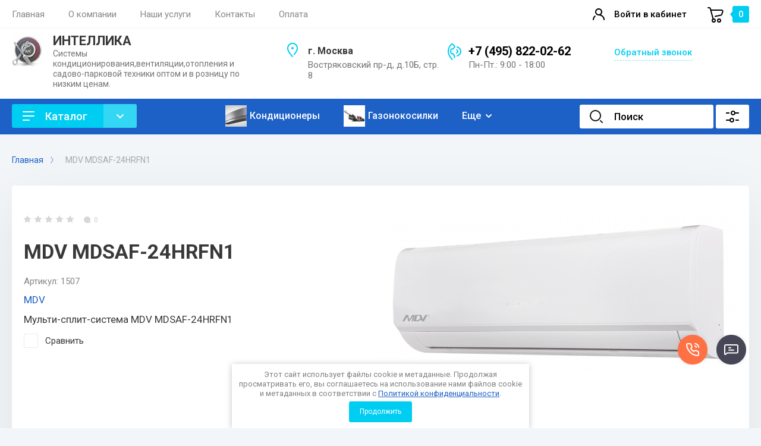

--- FILE ---
content_type: text/html; charset=utf-8
request_url: https://intellikashop.ru/magazin/product/mdv-mdsaf-24hrfn1
body_size: 36463
content:
<!doctype html>
<html lang="ru">

<head>
<meta charset="utf-8">
<meta name="robots" content="all"/>
<title>MDV MDSAF-24HRFN1</title>
<meta name="description" content="MDV MDSAF-24HRFN1">
<meta name="keywords" content="MDV MDSAF-24HRFN1">
<meta name="SKYPE_TOOLBAR" content="SKYPE_TOOLBAR_PARSER_COMPATIBLE">
<meta name="viewport" content="width=device-width, initial-scale=1.0, maximum-scale=1.0, user-scalable=no">
<meta name="format-detection" content="telephone=no">
<meta http-equiv="x-rim-auto-match" content="none">


<!-- JQuery -->
<script src="/g/libs/jquery/1.10.2/jquery.min.js" charset="utf-8"></script>
<!-- JQuery -->

<!-- Common js -->
	<link rel="stylesheet" href="/g/css/styles_articles_tpl.css">

            <!-- 46b9544ffa2e5e73c3c971fe2ede35a5 -->
            <script src='/shared/s3/js/lang/ru.js'></script>
            <script src='/shared/s3/js/common.min.js'></script>
        <link rel='stylesheet' type='text/css' href='/shared/s3/css/calendar.css' /><link rel="stylesheet" href="/g/libs/lightgallery-proxy-to-hs/lightgallery.proxy.to.hs.min.css" media="all" async>
<script src="/g/libs/lightgallery-proxy-to-hs/lightgallery.proxy.to.hs.stub.min.js"></script>
<script src="/g/libs/lightgallery-proxy-to-hs/lightgallery.proxy.to.hs.js" async></script>
<link rel="icon" href="/favicon.ico" type="image/x-icon">
<link rel="apple-touch-icon" href="/touch-icon-iphone.png">
<link rel="apple-touch-icon" sizes="76x76" href="/touch-icon-ipad.png">
<link rel="apple-touch-icon" sizes="120x120" href="/touch-icon-iphone-retina.png">
<link rel="apple-touch-icon" sizes="152x152" href="/touch-icon-ipad-retina.png">
<meta name="msapplication-TileImage" content="/touch-w8-mediumtile.png"/>
<meta name="msapplication-square70x70logo" content="/touch-w8-smalltile.png" />
<meta name="msapplication-square150x150logo" content="/touch-w8-mediumtile.png" />
<meta name="msapplication-wide310x150logo" content="/touch-w8-widetile.png" />
<meta name="msapplication-square310x310logo" content="/touch-w8-largetile.png" />

<!--s3_require-->
<link rel="stylesheet" href="/g/basestyle/1.0.1/user/user.css" type="text/css"/>
<link rel="stylesheet" href="/g/basestyle/1.0.1/user/user.gray.css" type="text/css"/>
<script type="text/javascript" src="/g/basestyle/1.0.1/user/user.js" async></script>
<!--/s3_require-->
<!-- Common js -->

<!-- Shop init -->
			
		
		
		
			<link rel="stylesheet" type="text/css" href="/g/shop2v2/default/css/theme.less.css">		
			<script type="text/javascript" src="/g/printme.js"></script>
		<script type="text/javascript" src="/g/shop2v2/default/js/tpl.js"></script>
		<script type="text/javascript" src="/g/shop2v2/default/js/baron.min.js"></script>
		
			<script type="text/javascript" src="/g/shop2v2/default/js/shop2.2.js"></script>
		
	<script type="text/javascript">shop2.init({"productRefs": [],"apiHash": {"getPromoProducts":"4caac246545b974bb44acd5d326cfda9","getSearchMatches":"fbe7b4650c1fe4b02784b54d006fb0be","getFolderCustomFields":"4e892a279c051181f4bc1ca640ed910b","getProductListItem":"8f51a07be0330d333ad52df193992f4d","cartAddItem":"16e022324aaed964dca7d4abc6c6e35c","cartRemoveItem":"1f5e25ffcad35055dcc8b9135d030699","cartUpdate":"dca03009bcaff5ce30732ef2a588acf8","cartRemoveCoupon":"2b16a84f24176c4c613b5d8a0a085882","cartAddCoupon":"54c869508f1956315cd80fbeeae35a99","deliveryCalc":"c51b9bbcdb3596eddd438370440c97d2","printOrder":"f9e7135f5db9a69e9b7c9d44ef6a44ac","cancelOrder":"751d2dcf7119a6dfa68e41070691c3fd","cancelOrderNotify":"6fcfdaeb6a9049c3eb9e11430a20b0f3","repeatOrder":"53a0e129faf4ad373d91e21c53f360fa","paymentMethods":"172e9a8580868bde4f4c2e1196a90976","compare":"d3cbb4e90b4d78ff711e840aab228f27"},"hash": null,"verId": 2863747,"mode": "product","step": "","uri": "/magazin","IMAGES_DIR": "/d/","my": {"card_image_width":"1920","card_image_height":"1920","show_sections":false,"buy_alias":"\u0412 \u043a\u043e\u0440\u0437\u0438\u043d\u0443","gr_compare_class":" ","buy_mod":true,"buy_kind":true,"on_shop2_btn":true,"lazy_load_subpages":true,"gr_shop2_msg":true,"gr_lazy_load":true,"gr_pagelist_lazy_load":true,"gr_filter_only_field_title":true,"gr_auth_placeholder":true,"gr_show_collcetions_amount":false,"gr_kinds_slider":true,"gr_cart_titles":true,"gr_filter_placeholders":true,"gr_filter_remodal":true,"gr_filter_range_slider":true,"gr_search_range_slider":true,"gr_filter_remodal_res":"1340","gr_sorting_no_filter":true,"gr_add_to_compare_text":"\u0421\u0440\u0430\u0432\u043d\u0438\u0442\u044c","gr_only_filter_result":true,"gr_filter_title_text":"\u041f\u0430\u0440\u0430\u043c\u0435\u0442\u0440\u044b","gr_result_wrap":true,"gr_pagelist_only_icons":true,"gr_custom_rating":true,"gr_vendor_in_thumbs":true,"gr_show_options_text":"\u0412\u0441\u0435 \u043f\u0430\u0440\u0430\u043c\u0435\u0442\u0440\u044b","gr_cart_preview_cart_btn":"\u041e\u0444\u043e\u0440\u043c\u0438\u0442\u044c \u0437\u0430\u043a\u0430\u0437","gr_cart_popup_cart_btn":"\u041f\u0435\u0440\u0435\u0439\u0442\u0438 \u0432 \u043a\u043e\u0440\u0437\u0438\u043d\u0443","price_fa_rouble":true,"gr_show_titles":true,"gr_hide_list_params":true,"gr_hide_list_amount":true,"gr_hide_list_buy":true,"gr_h1_in_column":true,"gr_cart_auth_remodal":true,"gr_coupon_toggle":true,"gr_login_placeholered":true,"gr_cart_reg_placeholder":true,"gr_coupon_placeholder":"\u041a\u043e\u0434 \u043a\u0443\u043f\u043e\u043d\u0430","gr_card_slider_class":" vertical","gr_options_more_btn":"\u0412\u0441\u0435 \u043f\u0430\u0440\u0430\u043c\u0435\u0442\u0440\u044b","gr_pluso_title":"\u041f\u043e\u0434\u0435\u043b\u0438\u0442\u044c\u0441\u044f:","gr_cart_show_options_text":"\u0412\u0441\u0435 \u043f\u0430\u0440\u0430\u043c\u0435\u0442\u0440\u044b","gr_cart_total_title":"\u0420\u0430\u0441\u0447\u0435\u0442","gr_coupon_popup_btn":"\u041a\u0443\u043f\u043e\u043d","gr_search_form_title":"\u0420\u0430\u0441\u0448\u0438\u0440\u0435\u043d\u043d\u044b\u0439 \u043f\u043e\u0438\u0441\u043a","gr_show_more_btn_class":" gr-button-4 medium-btn","gr_product_template_name":"shop2.2.110_7-product-list-thumbs.tpl","gr_product_page_version":"global:shop2.2.110_7-product.tpl","gr_cart_page_version":"global:shop2.2.110_7-cart.tpl","gr_collections_item":"global:shop2.2.110_7-product-item-collections.tpl","gr_main_blocks_version":"global:shop2.2.110_7-main-blocks.tpl","gr_cart_preview_version":"2.2.110_7-conditioning-equipment-head","gr_pagelist_version":"global:shop2.2.110_7-pagelist.tpl","gr_img_lazyload":false,"gr_change_styles":true,"gr_buy_btn_data_url":true,"gr_product_quick_view":true},"shop2_cart_order_payments": 2,"cf_margin_price_enabled": 0,"maps_yandex_key":"","maps_google_key":""});</script>
<style type="text/css">.product-item-thumb {width: 400px;}.product-item-thumb .product-image, .product-item-simple .product-image {height: 400px;width: 400px;}.product-item-thumb .product-amount .amount-title {width: 304px;}.product-item-thumb .product-price {width: 350px;}.shop2-product .product-side-l {width: 250px;}.shop2-product .product-image {height: 250px;width: 250px;}.shop2-product .product-thumbnails li {width: 73px;height: 73px;}</style>
<!-- Shop init -->


<!-- Custom styles -->
<link rel="stylesheet" href="/g/libs/jqueryui/datepicker-and-slider/css/jquery-ui.css">
<link rel="stylesheet" href="/g/libs/lightgallery/v1.2.19/lightgallery.css">
<link rel="stylesheet" href="/g/libs/remodal/css/remodal.css">
<link rel="stylesheet" href="/g/libs/remodal/css/remodal-default-theme.css">
<link rel="stylesheet" href="/g/libs/waslide/css/waslide.css">
<link rel="stylesheet" href="/g/libs/jquery-popover/0.0.4/jquery.popover.css">
<link rel="stylesheet" href="/g/libs/tiny-slider/2.9.2/css/animate.min.css">
<link rel="stylesheet" href="/g/libs/tiny-slider/2.9.2/css/tiny-slider.min.css">
<!-- Custom styles -->
<link rel="stylesheet" href="/g/libs/jquery-popover/0.0.3/jquery.popover.css">
<script src="/g/libs/jquery-popover/0.0.3/jquery.popover.min.js" type="text/javascript"></script>

<!-- Custom js -->
<script src="/g/libs/jquery-responsive-tabs/1.6.3/jquery.responsiveTabs.min.js" charset="utf-8"></script>
<script src="/g/libs/jquery-match-height/0.7.2/jquery.matchHeight.min.js" charset="utf-8"></script>
<script src="/g/libs/jqueryui/datepicker-and-slider/js/jquery-ui.min.js" charset="utf-8"></script>
<script src="/g/libs/jqueryui/touch_punch/jquery.ui.touch_punch.min.js" charset="utf-8"></script>
<script src="/g/libs/timer/js/timer.js" charset="utf-8"></script>
<script src="/g/libs/flexmenu/1.4.2/flexmenu.min.js" charset="utf-8"></script>
<script src="/g/libs/lightgallery/v1.2.19/lightgallery.js" charset="utf-8"></script>
<script src="/g/libs/jquery-slick/1.9.0/slick.min.js" charset="utf-8"></script>
<script src="/g/libs/remodal/js/remodal.js" charset="utf-8"></script>
<script src="/g/libs/waslide/js/animit.js" charset="utf-8"></script>
<script src="/g/libs/waslide/js/waslide.js" charset="utf-8"></script>
<script src="/g/libs/jquery-popover/0.0.4/jquery.popover.js"></script>
<script src="/g/libs/tiny-slider/2.9.2/js/tiny-slider.helper.ie8.min.js"></script>
<script src="/g/libs/tiny-slider/2.9.2/js/tiny-slider.min.js"></script>
<!-- Custom js -->

<!-- Site js -->
<script src="/g/s3/misc/form/shop-form/shop-form-minimal.js" charset="utf-8"></script>
<script src="/g/templates/shop2/2.110.2/conditioning-equipment/js/plugins.js" charset="utf-8"></script>
<!-- Site js -->

<!-- Addons js START -->
	<script src="/g/templates/shop2/2.110.2/conditioning-equipment/additional_works/shop2_msg/shop2_msg.js"></script>


	<script src="/g/templates/shop2/2.110.2/conditioning-equipment/additional_works/lazy_load/lazy_load.js"></script>

	<script src="/g/templates/shop2/2.110.2/conditioning-equipment/additional_works/product_preview_popup/product_preview_popup.js"></script>

	<script src="/g/templates/shop2/2.110.2/conditioning-equipment/additional_works/quick_view_popup/quick_view_popup.js"></script>

<!-- Addons js END -->

		    <link rel="stylesheet" href="/g/templates/shop2/2.110.2/conditioning-equipment/themes/theme0/theme.scss.css">
	
<link rel="stylesheet" href="/g/templates/shop2/2.110.2/conditioning-equipment/css/global_styles.css">



			<script src="/g/templates/shop2/2.110.2/conditioning-equipment/js/shop_main.js" charset="utf-8"></script>
	

</head><link rel="stylesheet" href="/t/v15024/images/css/advantages.scss.css">
<link rel="stylesheet" href="/t/v15024/images/css/addon_style.scss.css">
<script src="/t/v15024/images/js/elevatezoom.js"></script>
<script src="/t/v15024/images/js/addon_site.js"></script>
<link rel="stylesheet" href="/t/v15024/images/css/seo_optima_b.scss.css">
<script src="/t/v15024/images/js/seo_optima_b.js"></script>

<div class="cookies-warning cookies-block-js">
	<div class="cookies-warning__body">
		Этот сайт использует файлы cookie и метаданные. 
Продолжая просматривать его, вы соглашаетесь на использование нами файлов cookie и метаданных в соответствии 
с <a target="_blank" href="/politika-konfidencialnosti">Политикой конфиденциальности</a>. <br>
		<div class="cookies-warning__close gr-button-5 cookies-close-js">
			Продолжить
		</div>
	</div>
</div><script src="/g/s3/misc/form/1.2.0/s3.form.js" type="text/javascript"></script>

<script>
	$(function () {
	    var header = $('.secondary-panel'),
	        introH = $('.company-info').innerHeight();
	        scrollOffset = $(window).scrollTop();
	        checkScroll(scrollOffset);
	    $(window).on('scroll', function () {
	        scrollOffset = $(this).scrollTop();
	        checkScroll(scrollOffset);
	    });
	    function checkScroll(scrollOffset) {
	        if(scrollOffset >= introH) {
	            header.addClass('fixeds');
	        } else {
	            header.removeClass('fixeds');
	        }
	    }
	});
</script>

<body class="site gr-change-styles"> 

	<!-- Быстрый просмотр товара. Начало -->
		<!-- Быстрый просмотр товара. Конец -->
	
	<!-- Форма "Спецпредложение". Начало -->
			<script src="/g/templates/shop2/2.110.2/conditioning-equipment/additional_works/special_timer_popup/special_timer_popup.js"></script>

		<!-- Форма "Спецпредложение". Конец -->
	
	<!-- Быстрый просмотр Корзины. Начало -->
			<script src="/g/templates/shop2/2.110.2/conditioning-equipment/additional_works/cart_preview_popup/cart_preview_popup.js"></script>

<div class="remodal cart-remodal" data-remodal-id="cart-preview-popup" role="dialog" data-remodal-options="hashTracking: false">
	<button data-remodal-action="close" class="gr-icon-btn remodal-close-btn">
		<span>Закрыть</span>
		<svg class="gr-svg-icon">
		    <use xlink:href="#close_btn_icon"></use>
		</svg>
	</button>
	<div class="cart-remodal__body"></div>
</div>		<!-- Быстрый просмотр Корзины. -->
	
	
		<div class="site__wrapper">
		
		<!-- Таймер в шапке. Начало -->
					<script src="/g/templates/shop2/2.110.2/conditioning-equipment/additional_works/top_timer/top_timer.js"></script>

				<!-- Таймер в шапке. Конец -->

		<div class="burger-block">
			<div class="burger-block__section">
				<div class="gr-icon-btn burger-block__close">&nbsp;</div>
				<div class="burger-menu-title"><span>Меню</span></div>
				<div class="burger-folders">
					<div class="burger-title">Каталог</div>
					<div class="burger-folders__body"></div>
				</div>
			</div>
		</div>
		

		<div class="mobile-menu">
			<div class="mobile-menu__inner">
				<div class="gr-icon-btn mobile-menu__close">&nbsp;</div>
				<div class="mobile-menu__title">Меню</div>
				<div class="burger-navigation"></div>
			</div>
		</div>


		<header class="site-header inner_page">
			<div class="top-panel">
				<div class="top-panel__inner block_padding">
					<div class="top-panel__body block_width">
						<div class="top-panel__left">
														    <ul class="top-menu menu-default">
																	              								              								                   <li class="has sublevel"><a href="/"><span>Главная</span></a>
								              								         								         								         								    								              								                   								                        </li>
								                        								                   								              								              								                   <li class="has sublevel"><a href="/o-kompanii"><span>О компании</span></a>
								              								         								         								         								    								              								                   								                        <ul>
								                            <li class="parentItem"><a href="/o-kompanii"><span>О компании</span></a></li>
								                    									              								              								                   <li class=""><a href="/otzyvy"><span>Отзывы</span></a>
								              								         								         								         								    								              								                   								                        </li>
								                        								                             </ul></li>
								                        								                   								              								              								                   <li class="has sublevel"><a href="/nashi-uslugi"><span>Наши услуги</span></a>
								              								         								         								         								    								              								                   								                        </li>
								                        								                   								              								              								                   <li class=""><a href="/kontakty"><span>Контакты</span></a>
								              								         								         								         								    								              								                   								                        </li>
								                        								                   								              								              								                   <li class=""><a href="/oplata"><span>Оплата</span></a>
								              								         								         								         								    								    								    </li>
								</ul>
													</div>
						<div class="top-panel__right">
							<div class="burger-btn">&nbsp;</div>
							<div class="mobile-search-btn" data-remodal-target="popup-search">&nbsp;</div>
							
															<div class="contacts-popup" data-remodal-target="popup-form">&nbsp;</div>
							
							<div class="cabinet-btn" data-remodal-target="popup-login">Войти в кабинет</div>
							<!-- кнопка Корзины в шапке. Начало -->
							
														
																							
								<div class="cart-btn pointer_events_none gr-cart-popup-btn" data-remodal-target="cart-preview-popup">
					            	<span class="gr-cart-total-amount">0</span>
					            </div>
														<!-- кнопка Корзины в шапке. Конец -->	

						</div>
					</div>
				</div>
			</div> <!--.top-panel-->
		
			<div class="header">
		        
		        <div class="company-info">
		            <div class="company-info__inner">
		                <div class="company-info__left logo_left">
		                			                													                	<div class="site-logo">
			                		<a href="https://intellikashop.ru" style="max-height: 53px; max-width: 53px;">
			                			<img src="/thumb/2/JyQ0lgrgp9ox3MMQQVLmzA/53c53/d/ycaaagl7xua-960.jpg" alt="" style="max-width: 53px"/>
			                		</a>
			                	</div>
		                			                				                    <div class="head-company">
			                    					                        <a href="https://intellikashop.ru" class="head-company__name">
				                            <span class="head-company__name-body">ИНТЕЛЛИКА</span>
				                        </a>
			                        			                        			                        	<div class="head-company__descr">Системы кондиционирования,вентиляции,отопления и садово-парковой техники оптом и в розницу по низким ценам.</div>
			                        			                    </div>
		                    		                </div>
		                <div class="company-info__right">
		                				                    <div class="head-address">
			                        <div class="head-address__title">г. Москва</div>			                        <div class="head-address__body">Востряковский пр-д, д.10Б, стр. 8</div>			                    </div>
		                    		                    			                    <div class="head-phone">
			                        <div class="head-phone__inner">
			                        					                            <div class="head-phone__item">
				                                																											<div>
															<a href="tel:+74958220262">+7 (495) 822-02-62</a>
														</div>
			                                    				                                   					                            </div>
				                            			                            			                            			                            	<div class="head-phone__schedule">Пн-Пт.: 9:00 - 18:00</div>
			                            			                        </div>
			                        			                    </div>
		                    		                    			                    <div class="btn-wrap">
			                    	<span class="recall-btn" data-remodal-target="popup-form">Обратный звонок</span>
			                    </div>
		                    		                </div>
		            </div>
		        </div>

		    </div>

							<div class="block_padding">
					<div class="block_width">
						<div class="advantages-toggle-btn gr-button-2">Показать меню</div>		
					</div>
				</div>
						<div class="secondary-panel block_padding">
				<div class="secondary-panel__inner block_width">

					<div class="catalog-btn gr-button-1">Каталог</div>

					<div class="desktop-folders">

						<ul class="menu-default desktop-folders__list">
													         						         						         						         						    						         						              						              						                   <li class=" sublevel has"><a href="/magazin/folder/kondicionery"><span>Кондиционеры</span></a>
						                   								                   	<div class="banner-block">
																										<div class="banner-block__pic">
														<div class="banner-block__bg blend-multiply"  style="background-image: url(/thumb/2/Ida6SQ7cyzMJb0lTx68P1Q/r/d/mszln_dualflap.jpg);">&nbsp;</div>
														<div class="banner-block__after">&nbsp;</div>
													</div>
																									</div>
																	              						         						         						         						         						    						         						              						                   						                        <ul>
						                            <li class="parentItem"><a href="/magazin/folder/kondicionery"><span>Кондиционеры</span></a></li>
						                    							              						              						                   <li class="sublevel has"><a href="/magazin/folder/konditsionery"><span>Кондиционеры бытовые</span></a>
						              						         						         						         						         						    						         						              						                   						                        <ul>
						                            <li class="parentItem"><a href="/magazin/folder/konditsionery"><span>Кондиционеры бытовые</span></a></li>
						                    							              						              						                   <li class=""><a href="/magazin/folder/nastennyye-konditsionery"><span>Настенные кондиционеры</span></a>
						              						         						         						         						         						    						         						              						                   						                        </li>
						                        						                   						              						              						                   <li class=""><a href="/magazin/folder/multi-split-sistemy"><span>Мульти-сплит-системы</span></a>
						              						         						         						         						         						    						         						              						                   						                        </li>
						                        						                   						              						              						                   <li class=""><a href="/magazin/folder/napolno-potolochnyye"><span>Напольно-потолочные</span></a>
						              						         						         						         						         						    						         						              						                   						                        </li>
						                        						                   						              						              						                   <li class=""><a href="/magazin/folder/kanalnyye-konditsionery"><span>Канальные кондиционеры</span></a>
						              						         						         						         						         						    						         						              						                   						                        </li>
						                        						                   						              						              						                   <li class=""><a href="/magazin/folder/kassetnyye-konditsionery"><span>Кассетные кондиционеры</span></a>
						              						         						         						         						         						    						         						              						                   						                        </li>
						                        						                   						              						              						                   <li class=""><a href="/magazin/folder/mobilnyye-konditsionery"><span>Мобильные кондиционеры</span></a>
						              						         						         						         						         						    						         						              						                   						                        </li>
						                        						                   						              						              						                   <li class=""><a href="/magazin/folder/oblachnye-kondicionery"><span>Облачные кондиционеры</span></a>
						              						         						         						         						         						    						         						              						                   						                        </li>
						                        						                   						              						              						                   <li class=""><a href="/magazin/folder/teplovye-nasosy"><span>Тепловые насосы</span></a>
						              						         						         						         						         						    						         						              						                   						                        </li>
						                        						                             </ul></li>
						                        						                   						              						              						                   <li class="sublevel has"><a href="/magazin/folder/kondicionery-polupromyshlennye"><span>Кондиционеры полупромышленные</span></a>
						              						         						         						         						         						    						         						              						                   						                        <ul>
						                            <li class="parentItem"><a href="/magazin/folder/kondicionery-polupromyshlennye"><span>Кондиционеры полупромышленные</span></a></li>
						                    							              						              						                   <li class=""><a href="/magazin/folder/nastennye-kondicionery"><span>Настенные кондиционеры</span></a>
						              						         						         						         						         						    						         						              						                   						                        </li>
						                        						                   						              						              						                   <li class=""><a href="/magazin/folder/napolno-potolochnye"><span>Напольно-потолочные кондиционеры</span></a>
						              						         						         						         						         						    						         						              						                   						                        </li>
						                        						                   						              						              						                   <li class=""><a href="/magazin/folder/kanalnye-kondicionery"><span>Канальные кондиционеры</span></a>
						              						         						         						         						         						    						         						              						                   						                        </li>
						                        						                   						              						              						                   <li class=""><a href="/magazin/folder/kassetnye-kondicionery"><span>Кассетные кондиционеры</span></a>
						              						         						         						         						         						    						         						              						                   						                        </li>
						                        						                   						              						              						                   <li class=""><a href="/magazin/folder/kolonnye-kondicionery-1"><span>Колонные кондиционеры</span></a>
						              						         						         						         						         						    						         						              						                   						                        </li>
						                        						                             </ul></li>
						                        						                   						              						              						                   <li class=""><a href="/magazin/folder/multizonalnye-vrf-sistemy"><span>Мультизональные VRF-системы</span></a>
						              						         						         						         						         						    						         						              						                   						                        </li>
						                        						                   						              						              						                   <li class=""><a href="/magazin/folder/aksessuary-i-opcii"><span>Аксессуары и системы управления</span></a>
						              						         						         						         						         						    						         						              						                   						                        </li>
						                        						                   						              						              						                   <li class=""><a href="/magazin/folder/kompressory-dlya-sistem-kondicionirovaniya"><span>Компрессоры для систем кондиционирования</span></a>
						              						         						         						         						         						    						         						              						                   						                        </li>
						                        						                             </ul></li>
						                        						                   						              						              						                   <li class=" sublevel has"><a href="/magazin/folder/teplovoe-oborudovanie"><span>Тепловое оборудование</span></a>
						                   								                   	<div class="banner-block">
																										<div class="banner-block__pic">
														<div class="banner-block__bg blend-multiply"  style="background-image: url(/thumb/2/hQHGoDQ2-e9szjJzTK3xWg/r/d/181.png);">&nbsp;</div>
														<div class="banner-block__after">&nbsp;</div>
													</div>
																									</div>
																	              						         						         						         						         						    						         						              						                   						                        <ul>
						                            <li class="parentItem"><a href="/magazin/folder/teplovoe-oborudovanie"><span>Тепловое оборудование</span></a></li>
						                    							              						              						                   <li class="sublevel has"><a href="/magazin/folder/konvektora"><span>Конвекторы</span></a>
						              						         						         						         						         						    						         						              						                   						                        <ul>
						                            <li class="parentItem"><a href="/magazin/folder/konvektora"><span>Конвекторы</span></a></li>
						                    							              						              						                   <li class=""><a href="/magazin/folder/sistemy-upravleniya-i-aksessuary-k-konvektoram-nobo"><span>Системы управления и аксессуары к конвекторам Nobo</span></a>
						              						         						         						         						         						    						         						              						                   						                        </li>
						                        						                             </ul></li>
						                        						                   						              						              						                   <li class="sublevel has"><a href="/magazin/folder/kotelnoe-oborudovanie"><span>Котельное оборудование</span></a>
						              						         						         						         						         						    						         						              						                   						                        <ul>
						                            <li class="parentItem"><a href="/magazin/folder/kotelnoe-oborudovanie"><span>Котельное оборудование</span></a></li>
						                    							              						              						                   <li class=""><a href="/magazin/folder/nastennye-gazovye-kotly"><span>Настенные газовые котлы</span></a>
						              						         						         						         						         						    						         						              						                   						                        </li>
						                        						                   						              						              						                   <li class=""><a href="/magazin/folder/tverdotoplivnye-kotly"><span>Твердотопливные котлы</span></a>
						              						         						         						         						         						    						         						              						                   						                        </li>
						                        						                   						              						              						                   <li class=""><a href="/magazin/folder/atmosfernye-gazovye-kotly"><span>Атмосферные газовые котлы</span></a>
						              						         						         						         						         						    						         						              						                   						                        </li>
						                        						                   						              						              						                   <li class=""><a href="/magazin/folder/universalnye-kotly"><span>Универсальные котлы</span></a>
						              						         						         						         						         						    						         						              						                   						                        </li>
						                        						                             </ul></li>
						                        						                   						              						              						                   <li class="sublevel has"><a href="/magazin/folder/vodonagrevateli"><span>Водонагреватели</span></a>
						              						         						         						         						         						    						         						              						                   						                        </li>
						                        						                   						              						              						                   <li class=""><a href="/magazin/folder/kaminy"><span>Камины</span></a>
						              						         						         						         						         						    						         						              						                   						                        </li>
						                        						                   						              						              						                   <li class=""><a href="/magazin/folder/teplovye-zavesy"><span>Тепловые завесы</span></a>
						              						         						         						         						         						    						         						              						                   						                        </li>
						                        						                             </ul></li>
						                        						                   						              						              						                   <li class=""><a href="/magazin/folder/vozdukhoochistiteli"><span>Воздухоочистители и увлажнители</span></a>
						                   								                   	<div class="banner-block">
																										<div class="banner-block__pic">
														<div class="banner-block__bg blend-multiply"  style="background-image: url(/thumb/2/8yBfUmY0ShdBhrhkSGjZug/r/d/35372970.jpg);">&nbsp;</div>
														<div class="banner-block__after" style="background-image: linear-gradient(to left, #3bd17e 0%, #3bd17e 100%);">&nbsp;</div>
													</div>
																									</div>
																	              						         						         						         						         						    						         						              						                   						                        </li>
						                        						                   						              						              						                   <li class=""><a href="/magazin/folder/ventilyatsiya"><span>Вентиляция</span></a>
						                   								                   	<div class="banner-block">
																										<div class="banner-block__pic">
														<div class="banner-block__bg blend-multiply"  style="background-image: url(/thumb/2/ID98-KD7xWPHk5U6WxcojA/r/d/5848257.jpg);">&nbsp;</div>
														<div class="banner-block__after" style="background-image: linear-gradient(to left, #ffffff 0%, #ffffff 100%);">&nbsp;</div>
													</div>
																									</div>
																	              						         						         						         						         						    						         						              						                   						                        </li>
						                        						                   						              						              						                   <li class=" sublevel has"><a href="/magazin/folder/generatory"><span>Генераторы</span></a>
						                   							              						         						         						         						         						    						         						              						                   						                        <ul>
						                            <li class="parentItem"><a href="/magazin/folder/generatory"><span>Генераторы</span></a></li>
						                    							              						              						                   <li class=""><a href="/magazin/folder/benzinovye-generatory"><span>Бензиновые генераторы</span></a>
						              						         						         						         						         						    						         						              						                   						                        </li>
						                        						                   						              						              						                   <li class=""><a href="/magazin/folder/dizelnye-generatory"><span>Дизельные генераторы</span></a>
						              						         						         						         						         						    						         						              						                   						                        </li>
						                        						                             </ul></li>
						                        						                   						              						              						                   <li class=""><a href="/magazin/folder/osushiteli-dlya-bassejnov"><span>Осушители для бассейнов</span></a>
						                   								                   	<div class="banner-block">
																										<div class="banner-block__pic">
														<div class="banner-block__bg blend-multiply"  style="background-image: url(/thumb/2/5yCow-GrJUHkNmssZ8Eb7Q/r/d/54b7118b877bc979ae71fb2094f0e3e7.jpg);">&nbsp;</div>
														<div class="banner-block__after">&nbsp;</div>
													</div>
																											<div class="banner-block__text">
															<div class="banner-block__title">Осушители для бассейнов</div>
														</div>
																									</div>
																	              						         						         						         						         						    						         						              						                   						                        </li>
						                        						                   						              						              						                   <li class=""><a href="/magazin/folder/konvektory"><span>Бризеры Tion</span></a>
						                   							              						         						         						         						         						    						         						              						                   						                        </li>
						                        						                   						              						              						                   <li class=" sublevel has"><a href="/magazin/folder/sadovo-parkovaya-tehnika"><span>Садово-парковая техника</span></a>
						                   								                   	<div class="banner-block">
																										<div class="banner-block__pic">
														<div class="banner-block__bg blend-multiply"  style="background-image: url(/thumb/2/cVlP4i9J-271MNph3_qXAA/r/d/096.jpg);">&nbsp;</div>
														<div class="banner-block__after">&nbsp;</div>
													</div>
																									</div>
																	              						         						         						         						         						    						         						              						                   						                        <ul>
						                            <li class="parentItem"><a href="/magazin/folder/sadovo-parkovaya-tehnika"><span>Садово-парковая техника</span></a></li>
						                    							              						              						                   <li class="sublevel has"><a href="/magazin/folder/gazonokosilki"><span>Газонокосилки</span></a>
						              						         						         						         						         						    						         						              						                   						                        <ul>
						                            <li class="parentItem"><a href="/magazin/folder/gazonokosilki"><span>Газонокосилки</span></a></li>
						                    							              						              						                   <li class=""><a href="/magazin/folder/benzinovye"><span>Бензиновые</span></a>
						              						         						         						         						         						    						         						              						                   						                        </li>
						                        						                   						              						              						                   <li class=""><a href="/magazin/folder/akkumulyatornye"><span>Аккумуляторные</span></a>
						              						         						         						         						         						    						         						              						                   						                        </li>
						                        						                   						              						              						                   <li class=""><a href="/magazin/folder/gazonokosilka-s-sidenem-minitraktor"><span>Газонокосилка с сиденьем(минитрактор)</span></a>
						              						         						         						         						         						    						         						              						                   						                        </li>
						                        						                             </ul></li>
						                        						                   						              						              						                   <li class=""><a href="/magazin/folder/snegouborochnaya-tehnika"><span>Снегоуборочная техника</span></a>
						              						         						         						         						         						    						         						              						                   						                        </li>
						                        						                   						              						              						                   <li class=""><a href="/magazin/folder/mojki-vysokogo-davleniya"><span>Мойки высокого давления</span></a>
						              						         						         						         						         						    						         						              						                   						                        </li>
						                        						                   						              						              						                   <li class=""><a href="/magazin/folder/motopompy"><span>Мотопомпы</span></a>
						              						         						         						         						         						    						         						              						                   						                        </li>
						                        						                   						              						              						                   <li class=""><a href="/magazin/folder/cepnye-pily"><span>Цепные пилы</span></a>
						              						         						         						         						         						    						         						              						                   						                        </li>
						                        						                   						              						              						                   <li class=""><a href="/magazin/folder/motokultivatory"><span>Мотокультиваторы</span></a>
						              						         						         						         						         						    						         						              						                   						                        </li>
						                        						                   						              						              						                   <li class=""><a href="/magazin/folder/pylesosy-himchistka-parogeneratory"><span>Пылесосы, химчистка, парогенераторы.</span></a>
						              						         						         						         						         						    						         						              						                   						                        </li>
						                        						                   						              						              						                   <li class=""><a href="/magazin/folder/vozduhoduvki"><span>Воздуходувки</span></a>
						              						         						         						         						         						    						    						         </li></ul>
						    						    </li>
						</ul>
					</div>
					
											<ul class="top-advantages menu-default">
																								<li>
										<a href="https://intellikashop.ru/magazin/folder/konditsionery" class="top-advantages__item">
																							<span class="top-advantages__icon">
																																										<img src="/thumb/2/vdhzMZpyneMWPKmRAvxYCQ/36c36/d/60acee4a_41d2_11e8_8132_000c29964736_46b8951d_69fc_11e8_8136_000c29964736resize1.jpg" alt="Кондиционеры" />
																																							</span>
																						<span class="top-advantages__title">Кондиционеры</span>										</a>
									</li>
																																<li>
										<a href="https://intellikashop.ru/magazin/folder/benzinovye" class="top-advantages__item">
																							<span class="top-advantages__icon">
																																										<img src="/thumb/2/2IiuBfeqszBBwz0_N0R1dw/36c36/d/b2b14fa8e834bdcfa5727a6fa20669e2.jpg" alt="Газонокосилки" />
																																							</span>
																						<span class="top-advantages__title">Газонокосилки</span>										</a>
									</li>
																																<li>
										<a href="https://intellikashop.ru/magazin/folder/snegouborochnaya-tehnika" class="top-advantages__item">
																							<span class="top-advantages__icon">
																																										<img src="/thumb/2/uyzHXVMJtdaUcoM-FGE_0Q/36c36/d/cbb.png" alt="Снегоуборочная техника" />
																																							</span>
																						<span class="top-advantages__title">Снегоуборочная техника</span>										</a>
									</li>
																																<li>
										<a href="https://intellikashop.ru/magazin/folder/mojki-vysokogo-davleniya" class="top-advantages__item">
																							<span class="top-advantages__icon">
																																										<img src="/thumb/2/tUIJKIc7DfVla2kJ9jjWWg/36c36/d/941fbf34f9f4cd5290df1448748084a0.png" alt="Мойки высокого давления" />
																																							</span>
																						<span class="top-advantages__title">Мойки высокого давления</span>										</a>
									</li>
																																<li>
										<a href="/nashi-uslugi" class="top-advantages__item">
																							<span class="top-advantages__icon">
																											<svg width="40" height="40" viewBox="0 0 40 40" fill="none" xmlns="http://www.w3.org/2000/svg">
<path d="M17.7121 9.19556C17.7833 8.51601 18.3563 8 19.0395 8L20.9626 8C21.6425 8 22.2106 8.51779 22.2735 9.19483V9.19483C22.3187 9.68117 22.6294 10.1025 23.0806 10.2895L24.6446 10.9373C25.1009 11.1263 25.6238 11.052 26.0094 10.7433V10.7433C26.5483 10.312 27.3255 10.3549 27.8136 10.843L29.1752 12.2047C29.6509 12.6803 29.6864 13.4398 29.2573 13.9578V13.9578C28.9491 14.3299 28.872 14.8418 29.0569 15.2882L29.7103 16.8658C29.8982 17.3193 30.3161 17.6361 30.8035 17.6944V17.6944C31.4861 17.776 32 18.355 32 19.0425V20.9378C32 21.6492 31.4961 22.2609 30.7979 22.3972V22.3972C30.3086 22.4927 29.8998 22.827 29.709 23.2876L29.0406 24.9012C28.8672 25.3197 28.9525 25.8009 29.2591 26.1344V26.1344C29.6813 26.5937 29.6664 27.3042 29.2252 27.7453L27.8136 29.157C27.3255 29.6451 26.5483 29.688 26.0094 29.2567V29.2567C25.6238 28.948 25.1009 28.8737 24.6446 29.0627L23.0806 29.7106C22.6294 29.8975 22.3187 30.3188 22.2735 30.8052V30.8052C22.2106 31.4822 21.6425 32 20.9626 32H19.0388C18.3567 32 17.7854 31.4834 17.717 30.8047V30.8047C17.668 30.318 17.3555 29.8977 16.9036 29.7105L15.3355 29.061C14.8822 28.8732 14.3625 28.9484 13.9809 29.2569V29.2569C13.4482 29.6876 12.6763 29.6468 12.1918 29.1624L10.7748 27.7453C10.3336 27.3042 10.3187 26.5937 10.7409 26.1344V26.1344C11.0475 25.8009 11.1328 25.3197 10.9594 24.9012L10.291 23.2876C10.1003 22.827 9.69138 22.4927 9.20211 22.3972V22.3972C8.50388 22.2609 8 21.6492 8 20.9378L8 19.0425C8 18.355 8.51388 17.776 9.19651 17.6944V17.6944C9.68387 17.6361 10.1018 17.3193 10.2897 16.8658L10.9431 15.2882C11.128 14.8418 11.0509 14.3299 10.7427 13.9578V13.9578C10.3136 13.4398 10.3491 12.6803 10.8248 12.2047L12.1946 10.8348C12.6772 10.3523 13.4464 10.3127 13.9759 10.743V10.743C14.3554 11.0515 14.8734 11.1271 15.3252 10.9399L16.8954 10.2895C17.3476 10.1022 17.6611 9.68238 17.7121 9.19556V9.19556Z" stroke="white" stroke-width="2"/>
<path d="M17.1309 19.1207C17.0458 19.3988 17 19.6941 17 20C17 21.6569 18.3431 23 20 23C21.6569 23 23 21.6569 23 20C23 18.3431 21.6569 17 20 17C19.741 17 19.4897 17.0328 19.25 17.0945" stroke="white" stroke-width="2" stroke-linecap="round"/>
</svg>

																									</span>
																						<span class="top-advantages__title">Монтаж кондиционеров</span>										</a>
									</li>
																																<li>
										<a href="/dostavka" class="top-advantages__item">
																							<span class="top-advantages__icon">
																											<svg width="40" height="40" viewBox="0 0 40 40" fill="none" xmlns="http://www.w3.org/2000/svg">
<path d="M8.75637 29C9.30866 29 9.75637 28.5523 9.75637 28C9.75637 27.4477 9.30866 27 8.75637 27V29ZM21 18C21 18.5523 21.4477 19 22 19C22.5523 19 23 18.5523 23 18H21ZM8 29H8.75637V27H8V29ZM8 10H20V8H8V10ZM21 11V18H23V11H21ZM5 11V26H7V11H5ZM20 10C20.5523 10 21 10.4477 21 11H23C23 9.34315 21.6569 8 20 8V10ZM8 27C7.44772 27 7 26.5523 7 26H5C5 27.6569 6.34315 29 8 29V27ZM8 8C6.34315 8 5 9.34315 5 11H7C7 10.4477 7.44772 10 8 10V8Z" fill="white"/>
<path d="M23 28H19" stroke="white" stroke-width="2" stroke-miterlimit="10" stroke-linecap="round" stroke-linejoin="round"/>
<path d="M12 31C13.6569 31 15 29.6569 15 28C15 26.3431 13.6569 25 12 25C10.3431 25 9 26.3431 9 28C9 29.6569 10.3431 31 12 31Z" stroke="white" stroke-width="2" stroke-miterlimit="10" stroke-linecap="round" stroke-linejoin="round"/>
<path d="M27 31C28.6569 31 30 29.6569 30 28C30 26.3431 28.6569 25 27 25C25.3431 25 24 26.3431 24 28C24 29.6569 25.3431 31 27 31Z" stroke="white" stroke-width="2" stroke-miterlimit="10" stroke-linecap="round" stroke-linejoin="round"/>
<path d="M26 14H28.6798C29.2361 14 29.7673 14.2317 30.1457 14.6395L33.4659 18.2168C33.8092 18.5867 34 19.0727 34 19.5773V26C34 27.1046 33.1046 28 32 28H30.2727" stroke="white" stroke-width="2" stroke-miterlimit="10" stroke-linecap="round" stroke-linejoin="round"/>
</svg>

																									</span>
																						<span class="top-advantages__title">Доставка</span>										</a>
									</li>
																																<li>
										<a href="/oplata-i-dostavka" class="top-advantages__item">
																							<span class="top-advantages__icon">
																											<svg width="40" height="40" viewBox="0 0 40 40" fill="none" xmlns="http://www.w3.org/2000/svg">
<path d="M14 14C13.4477 14 13 13.5523 13 13C13 12.4477 13.4477 12 14 12L14 14ZM27 9C27 9.55228 26.5523 10 26 10C25.4477 10 25 9.55228 25 9L27 9ZM23.6881 6.36504L23.844 7.3528L23.6881 6.36504ZM6 29L6 10.709L8 10.709L8 29L6 29ZM31 29L31 15L33 15L33 29L31 29ZM30 14L14 14L14 12L30 12L30 14ZM30 32L9 32L9 30L30 30L30 32ZM8.53211 7.7457L23.5321 5.37728L23.844 7.3528L8.84404 9.72122L8.53211 7.7457ZM27 8.34057L27 9L25 9L25 8.34057L27 8.34057ZM31 15C31 14.4477 30.5523 14 30 14L30 12C31.6569 12 33 13.3431 33 15L31 15ZM8 29C8 29.5523 8.44772 30 9 30L9 32C7.34315 32 6 30.6569 6 29L8 29ZM6 10.709C6 9.23277 7.07396 7.97594 8.53211 7.7457L8.84404 9.72122C8.35799 9.79797 8 10.2169 8 10.709L6 10.709ZM23.5321 5.37728C25.353 5.08977 27 6.49712 27 8.34057L25 8.34057C25 7.72608 24.451 7.25697 23.844 7.3528L23.5321 5.37728ZM33 29C33 30.6569 31.6569 32 30 32L30 30C30.5523 30 31 29.5523 31 29L33 29Z" fill="white"/>
<path d="M26 24C27.1046 24 28 23.1046 28 22C28 20.8954 27.1046 20 26 20C24.8954 20 24 20.8954 24 22C24 23.1046 24.8954 24 26 24Z" fill="white"/>
</svg>

																									</span>
																						<span class="top-advantages__title">Оплата</span>										</a>
									</li>
																					</ul>
					
					<nav class="search-block">
													<script>
	var shop2SmartSearchSettings = {
		shop2_currency: 'руб.',
		shop2_price_fa_rouble: '₽'
	}
</script>


<div id="search-app" class="hide_search_popup" v-on-clickaway="resetData">

	<form action="/magazin/search" enctype="multipart/form-data" id="smart-search-block" class="search-block__form">
		<input type="hidden" name="gr_smart_search" value="1">
		<input autocomplete="off" placeholder="Поиск" v-model="search_query" v-on:keyup="searchStart" type="text" name="search_text" class="search-block__input" id="shop2-name">
		<button class="search-block__btn"></button>
	<re-captcha data-captcha="recaptcha"
     data-name="captcha"
     data-sitekey="6LddAuIZAAAAAAuuCT_s37EF11beyoreUVbJlVZM"
     data-lang="ru"
     data-rsize="invisible"
     data-type="image"
     data-theme="light"></re-captcha></form>
	<div id="search-result" class="custom-scroll scroll-width-thin scroll" v-if="(foundsProduct + foundsFolders + foundsVendors) > 0" v-cloak>
		<div class="search-result-top">
			<div class="search-result-left" v-if="foundsProduct > 0">
				<div class="result-products">
					<div class="products-search-title">Товары <span>{{foundsProduct}}</span></div>
					<div class="product-items">
						<div class="product-item" v-for='product in products'>
							<div class="product-image" v-if="product.image_url">
								<a v-bind:href="'/'+product.alias">
									<img v-bind:src="product.image_url" v-bind:alt="product.name" v-bind:title="product.name">
								</a>
							</div>
							
							<div class="product-image no-image" v-else>
								<a v-bind:href="'/'+product.alias"></a>
							</div>
							
							<div class="product-text">
								<div class="product-name"><a v-bind:href="'/'+product.alias">{{product.name}}</a></div>
								<div class="product-text-price">
									<div class="price-old" v-if="product.price_old > 0">
										<strong>{{product.price_old}}</strong> 
										<span class="fa fa-rouble">{{shop2SmartSearchSettings.shop2_price_fa_rouble}}</span>
									</div>
									<div class="price">
										<strong>{{product.price}}</strong> 
										<span class="fa fa-rouble">{{shop2SmartSearchSettings.shop2_price_fa_rouble}}</span>
									</div>
								</div>
							</div>
						</div>
					</div>
				</div>
			</div>
			<div class="search-result-right" v-if="foundsFolders > 0 || foundsVendors > 0">
				<div class="result-folders" v-if="foundsFolders > 0">
					<div class="folders-search-title">Категории <span>{{foundsFolders}}</span></div>
					<div class="folder-items">
						<div class="folder-item" v-for="folder in foldersSearch">
							<a v-bind:href="'/'+folder.alias" class="found-folder"><span>{{folder.folder_name}}</span></a>
						</div>
					</div>
				</div>
				<div class="result-vendors" v-if="foundsVendors > 0">	
					<div class="vendors-search-title">Производители <span>{{foundsVendors}}</span></div>
					<div class="vendor-items">
						<div class="vendor-item" v-for="vendor in vendorsSearch">
							<a v-bind:href="vendor.alias" class="found-vendor"><span>{{vendor.name}}</span></a>
						</div>
					</div>
				</div>
			</div>
		</div>
		<div class="search-result-bottom">
			<span class="search-result-btn"><span>Все результаты</span></span>
		</div>
	</div>
</div>



<script> 
var shop2SmartSearch = {
		folders: [{"folder_id":"113919901","folder_name":"","tree_id":"21841501","_left":"1","_right":"120","_level":"0","hidden":"0","items":27,"serialize":[],"alias":"magazin\/folder\/113919901","page_url":"\/magazin"},{"folder_id":"151058106","folder_name":"\u041a\u043e\u043d\u0434\u0438\u0446\u0438\u043e\u043d\u0435\u0440\u044b","tree_id":"21841501","_left":"2","_right":"39","_level":"1","hidden":"0","items":"0","alias":"magazin\/folder\/kondicionery","page_url":"\/magazin","exporter:share\/yandex_market":1,"image":null,"accessory_select":"0","kit_select":"0","recommend_select":"0","similar_select":"0","exporter:folders:share\/yandex_market":0,"banner":{"title":"","image":{"image_id":"1802971701","filename":"mszln_dualflap.jpg","ver_id":2863747,"image_width":"1920","image_height":"1245","ext":"jpg"}}},{"folder_id":"113920101","folder_name":"\u041a\u043e\u043d\u0434\u0438\u0446\u0438\u043e\u043d\u0435\u0440\u044b \u0431\u044b\u0442\u043e\u0432\u044b\u0435","tree_id":"21841501","_left":"3","_right":"20","_level":"2","hidden":"0","items":"0","alias":"magazin\/folder\/konditsionery","page_url":"\/magazin","exporter:share\/yandex_market":false,"image":{"image_id":"1217626302","filename":"emura-silver3-1000x1000.jpg","ver_id":2863747,"image_width":"1000","image_height":"1000","ext":"jpg"},"accessory_select":"2","kit_select":"2","recommend_select":"2","similar_select":"2","exporter:folders:share\/yandex_market":"785668861","banner":{"title":"\u0422\u043e\u043b\u044c\u043a\u043e \u043b\u0443\u0447\u0448\u0438\u0435 \u0431\u0440\u0435\u043d\u0434\u044b!","image":{"image_id":"2060782901","filename":"mdv.jpg","ver_id":2863747,"image_width":"600","image_height":"599","ext":"jpg"},"link":"https:\/\/intellikashop.ru\/magazin\/folder\/nastennyye-konditsionery"},"folders_slider":[{"title":"\u041d\u0430\u0441\u0442\u0435\u043d\u043d\u0430\u044f \u0441\u043f\u043b\u0438\u0442-\u0441\u0438\u0441\u0442\u0435\u043c\u0430 MDV MDSAG-07HRN1 \/ MDOAG-07HN1","image":{"image_id":"110592908","filename":"eit9lg6mmer4mnh2mgl3zfb3nlyne2vl.png","ver_id":2863747,"image_width":"1280","image_height":"618","ext":"png"},"color":"#0099ff","link_text":"\u0421\u043c\u043e\u0442\u0440\u0435\u0442\u044c","link":"https:\/\/intellikashop.ru\/magazin\/product\/nastennaya-split-sistema-mdv-mdsag-07hrn1-mdoag-07hn1"},{"title":"\u041a\u043e\u043d\u0434\u0438\u0446\u0438\u043e\u043d\u0435\u0440 Daikin FTXJ25MS\/RXJ25M","image":{"image_id":"2060512301","filename":"daikin-ftxg20ls-rxg20l-33583-1_2.jpg","ver_id":2863747,"image_width":"700","image_height":"428","ext":"jpg"},"color":"#33cc66","link_text":"\u0421\u043c\u043e\u0442\u0440\u0435\u0442\u044c","link":"https:\/\/intellikashop.ru\/magazin\/product\/daikin-ftxj25ms-rxj25m"}]},{"folder_id":"113920301","folder_name":"\u041d\u0430\u0441\u0442\u0435\u043d\u043d\u044b\u0435 \u043a\u043e\u043d\u0434\u0438\u0446\u0438\u043e\u043d\u0435\u0440\u044b","tree_id":"21841501","_left":"4","_right":"5","_level":"3","hidden":"0","items":390,"alias":"magazin\/folder\/nastennyye-konditsionery","page_url":"\/magazin","exporter:share\/yandex_market":false,"image":{"image_id":"1820324501","filename":"3-4.jpg","ver_id":2863747,"image_width":"1920","image_height":"1050","ext":"jpg"},"accessory_select":"0","kit_select":"0","recommend_select":"0","similar_select":"0","exporter:folders:share\/yandex_market":0,"banner":{"title":"\u0422\u043e\u043b\u044c\u043a\u043e \u043b\u0443\u0447\u0448\u0438\u0435 \u0431\u0440\u0435\u043d\u0434\u044b!","image":{"image_id":"1820324501","filename":"3-4.jpg","ver_id":2863747,"image_width":"1920","image_height":"1050","ext":"jpg"},"link":"https:\/\/intellikashop.ru\/magazin\/folder\/nastennyye-konditsionery"}},{"folder_id":"113920501","folder_name":"\u041c\u0443\u043b\u044c\u0442\u0438-\u0441\u043f\u043b\u0438\u0442-\u0441\u0438\u0441\u0442\u0435\u043c\u044b","tree_id":"21841501","_left":"6","_right":"7","_level":"3","hidden":"0","items":80,"alias":"magazin\/folder\/multi-split-sistemy","page_url":"\/magazin","exporter:share\/yandex_market":false,"image":null,"accessory_select":"0","kit_select":"0","recommend_select":"0","similar_select":"0","exporter:folders:share\/yandex_market":0},{"folder_id":"113920701","folder_name":"\u041d\u0430\u043f\u043e\u043b\u044c\u043d\u043e-\u043f\u043e\u0442\u043e\u043b\u043e\u0447\u043d\u044b\u0435","tree_id":"21841501","_left":"8","_right":"9","_level":"3","hidden":"0","items":13,"alias":"magazin\/folder\/napolno-potolochnyye","page_url":"\/magazin","exporter:share\/yandex_market":false,"image":{"image_id":"1856008301","filename":"b5a15a69e7cbc809afd021168c8d0ef1.jpg","ver_id":2863747,"image_width":"1600","image_height":"738","ext":"jpg"},"accessory_select":"0","kit_select":"0","recommend_select":"0","similar_select":"0","exporter:folders:share\/yandex_market":0},{"folder_id":"113920901","folder_name":"\u041a\u0430\u043d\u0430\u043b\u044c\u043d\u044b\u0435 \u043a\u043e\u043d\u0434\u0438\u0446\u0438\u043e\u043d\u0435\u0440\u044b","tree_id":"21841501","_left":"10","_right":"11","_level":"3","hidden":"0","items":9,"alias":"magazin\/folder\/kanalnyye-konditsionery","page_url":"\/magazin","exporter:share\/yandex_market":false,"image":null,"accessory_select":"0","kit_select":"0","recommend_select":"0","similar_select":"0","exporter:folders:share\/yandex_market":0},{"folder_id":"113921101","folder_name":"\u041a\u0430\u0441\u0441\u0435\u0442\u043d\u044b\u0435 \u043a\u043e\u043d\u0434\u0438\u0446\u0438\u043e\u043d\u0435\u0440\u044b","tree_id":"21841501","_left":"12","_right":"13","_level":"3","hidden":"0","items":4,"alias":"magazin\/folder\/kassetnyye-konditsionery","page_url":"\/magazin","exporter:share\/yandex_market":false,"image":null,"accessory_select":"0","kit_select":"0","recommend_select":"0","similar_select":"0","exporter:folders:share\/yandex_market":0},{"folder_id":"113921301","folder_name":"\u041c\u043e\u0431\u0438\u043b\u044c\u043d\u044b\u0435 \u043a\u043e\u043d\u0434\u0438\u0446\u0438\u043e\u043d\u0435\u0440\u044b","tree_id":"21841501","_left":"14","_right":"15","_level":"3","hidden":"0","items":8,"alias":"magazin\/folder\/mobilnyye-konditsionery","page_url":"\/magazin","exporter:share\/yandex_market":false,"image":null,"accessory_select":"0","kit_select":"0","recommend_select":"0","similar_select":"0","exporter:folders:share\/yandex_market":0},{"folder_id":"7029704","folder_name":"\u041e\u0431\u043b\u0430\u0447\u043d\u044b\u0435 \u043a\u043e\u043d\u0434\u0438\u0446\u0438\u043e\u043d\u0435\u0440\u044b","tree_id":"21841501","_left":"16","_right":"17","_level":"3","hidden":"0","items":4,"alias":"magazin\/folder\/oblachnye-kondicionery","page_url":"\/magazin","exporter:share\/yandex_market":1,"image":null,"accessory_select":"0","kit_select":"0","recommend_select":"0","similar_select":"0","exporter:folders:share\/yandex_market":0},{"folder_id":"77247104","folder_name":"\u0422\u0435\u043f\u043b\u043e\u0432\u044b\u0435 \u043d\u0430\u0441\u043e\u0441\u044b","tree_id":"21841501","_left":"18","_right":"19","_level":"3","hidden":"0","items":34,"alias":"magazin\/folder\/teplovye-nasosy","page_url":"\/magazin","exporter:share\/yandex_market":1,"image":null,"accessory_select":"0","kit_select":"0","recommend_select":"0","similar_select":"0","exporter:folders:share\/yandex_market":0},{"folder_id":"121316301","folder_name":"\u041a\u043e\u043d\u0434\u0438\u0446\u0438\u043e\u043d\u0435\u0440\u044b \u043f\u043e\u043b\u0443\u043f\u0440\u043e\u043c\u044b\u0448\u043b\u0435\u043d\u043d\u044b\u0435","tree_id":"21841501","_left":"21","_right":"32","_level":"2","hidden":"0","items":"0","alias":"magazin\/folder\/kondicionery-polupromyshlennye","page_url":"\/magazin","exporter:share\/yandex_market":false,"image":null,"accessory_select":"0","kit_select":"0","recommend_select":"0","similar_select":"0","exporter:folders:share\/yandex_market":0},{"folder_id":"121318501","folder_name":"\u041d\u0430\u0441\u0442\u0435\u043d\u043d\u044b\u0435 \u043a\u043e\u043d\u0434\u0438\u0446\u0438\u043e\u043d\u0435\u0440\u044b","tree_id":"21841501","_left":"22","_right":"23","_level":"3","hidden":"0","items":38,"alias":"magazin\/folder\/nastennye-kondicionery","page_url":"\/magazin","exporter:share\/yandex_market":false,"image":null,"accessory_select":"0","kit_select":"0","recommend_select":"0","similar_select":"0","exporter:folders:share\/yandex_market":0},{"folder_id":"121322101","folder_name":"\u041d\u0430\u043f\u043e\u043b\u044c\u043d\u043e-\u043f\u043e\u0442\u043e\u043b\u043e\u0447\u043d\u044b\u0435 \u043a\u043e\u043d\u0434\u0438\u0446\u0438\u043e\u043d\u0435\u0440\u044b","tree_id":"21841501","_left":"24","_right":"25","_level":"3","hidden":"0","items":98,"alias":"magazin\/folder\/napolno-potolochnye","page_url":"\/magazin","exporter:share\/yandex_market":false,"image":null,"accessory_select":"0","kit_select":"0","recommend_select":"0","similar_select":"0","exporter:folders:share\/yandex_market":0},{"folder_id":"121323301","folder_name":"\u041a\u0430\u043d\u0430\u043b\u044c\u043d\u044b\u0435 \u043a\u043e\u043d\u0434\u0438\u0446\u0438\u043e\u043d\u0435\u0440\u044b","tree_id":"21841501","_left":"26","_right":"27","_level":"3","hidden":"0","items":97,"alias":"magazin\/folder\/kanalnye-kondicionery","page_url":"\/magazin","exporter:share\/yandex_market":false,"image":null,"accessory_select":"0","kit_select":"0","recommend_select":"0","similar_select":"0","exporter:folders:share\/yandex_market":0},{"folder_id":"121325501","folder_name":"\u041a\u0430\u0441\u0441\u0435\u0442\u043d\u044b\u0435 \u043a\u043e\u043d\u0434\u0438\u0446\u0438\u043e\u043d\u0435\u0440\u044b","tree_id":"21841501","_left":"28","_right":"29","_level":"3","hidden":"0","items":81,"alias":"magazin\/folder\/kassetnye-kondicionery","page_url":"\/magazin","exporter:share\/yandex_market":false,"image":null,"accessory_select":"0","kit_select":"0","recommend_select":"0","similar_select":"0","exporter:folders:share\/yandex_market":0},{"folder_id":"121325901","folder_name":"\u041a\u043e\u043b\u043e\u043d\u043d\u044b\u0435 \u043a\u043e\u043d\u0434\u0438\u0446\u0438\u043e\u043d\u0435\u0440\u044b","tree_id":"21841501","_left":"30","_right":"31","_level":"3","hidden":"0","items":41,"alias":"magazin\/folder\/kolonnye-kondicionery-1","page_url":"\/magazin","image":null,"accessory_select":"0","kit_select":"0","recommend_select":"0","similar_select":"0"},{"folder_id":"346917705","folder_name":"\u041c\u0443\u043b\u044c\u0442\u0438\u0437\u043e\u043d\u0430\u043b\u044c\u043d\u044b\u0435 VRF-\u0441\u0438\u0441\u0442\u0435\u043c\u044b","tree_id":"21841501","_left":"33","_right":"34","_level":"2","hidden":"0","items":2,"alias":"magazin\/folder\/multizonalnye-vrf-sistemy","page_url":"\/magazin","exporter:share\/yandex_market":1,"image":null,"accessory_select":"0","kit_select":"0","recommend_select":"0","similar_select":"0","exporter:folders:share\/yandex_market":0},{"folder_id":"152197902","folder_name":"\u0410\u043a\u0441\u0435\u0441\u0441\u0443\u0430\u0440\u044b \u0438 \u0441\u0438\u0441\u0442\u0435\u043c\u044b \u0443\u043f\u0440\u0430\u0432\u043b\u0435\u043d\u0438\u044f","tree_id":"21841501","_left":"35","_right":"36","_level":"2","hidden":"0","items":15,"alias":"magazin\/folder\/aksessuary-i-opcii","page_url":"\/magazin","exporter:share\/yandex_market":1,"image":null,"accessory_select":"0","kit_select":"0","recommend_select":"0","similar_select":"0","exporter:folders:share\/yandex_market":0},{"folder_id":"356530705","folder_name":"\u041a\u043e\u043c\u043f\u0440\u0435\u0441\u0441\u043e\u0440\u044b \u0434\u043b\u044f \u0441\u0438\u0441\u0442\u0435\u043c \u043a\u043e\u043d\u0434\u0438\u0446\u0438\u043e\u043d\u0438\u0440\u043e\u0432\u0430\u043d\u0438\u044f","tree_id":"21841501","_left":"37","_right":"38","_level":"2","hidden":"0","items":48,"alias":"magazin\/folder\/kompressory-dlya-sistem-kondicionirovaniya","page_url":"\/magazin","exporter:share\/yandex_market":1,"image":null,"accessory_select":"0","kit_select":"0","recommend_select":"0","similar_select":"0","exporter:folders:share\/yandex_market":0},{"folder_id":"151060306","folder_name":"\u0422\u0435\u043f\u043b\u043e\u0432\u043e\u0435 \u043e\u0431\u043e\u0440\u0443\u0434\u043e\u0432\u0430\u043d\u0438\u0435","tree_id":"21841501","_left":"40","_right":"69","_level":"1","hidden":"0","items":"0","alias":"magazin\/folder\/teplovoe-oborudovanie","page_url":"\/magazin","exporter:share\/yandex_market":1,"image":null,"accessory_select":"0","kit_select":"0","recommend_select":"0","similar_select":"0","exporter:folders:share\/yandex_market":0,"banner":{"title":"","image":{"image_id":"1748912701","filename":"181.png","ver_id":2863747,"image_width":"720","image_height":"720","ext":"png"}}},{"folder_id":"76256104","folder_name":"\u041a\u043e\u043d\u0432\u0435\u043a\u0442\u043e\u0440\u044b","tree_id":"21841501","_left":"41","_right":"44","_level":"2","hidden":"0","items":21,"alias":"magazin\/folder\/konvektora","page_url":"\/magazin","exporter:share\/yandex_market":1,"image":{"image_id":"1631913304","filename":"nfk_4s_05_big.png","ver_id":2863747,"image_width":"800","image_height":"600","ext":"png"},"accessory_select":"0","kit_select":"0","recommend_select":"0","similar_select":"0","exporter:folders:share\/yandex_market":0},{"folder_id":"76319704","folder_name":"\u0421\u0438\u0441\u0442\u0435\u043c\u044b \u0443\u043f\u0440\u0430\u0432\u043b\u0435\u043d\u0438\u044f \u0438 \u0430\u043a\u0441\u0435\u0441\u0441\u0443\u0430\u0440\u044b \u043a \u043a\u043e\u043d\u0432\u0435\u043a\u0442\u043e\u0440\u0430\u043c Nobo","tree_id":"21841501","_left":"42","_right":"43","_level":"3","hidden":"0","items":20,"alias":"magazin\/folder\/sistemy-upravleniya-i-aksessuary-k-konvektoram-nobo","page_url":"\/magazin","exporter:share\/yandex_market":1,"image":null,"accessory_select":"0","kit_select":"0","recommend_select":"0","similar_select":"0","exporter:folders:share\/yandex_market":0},{"folder_id":"70034302","folder_name":"\u041a\u043e\u0442\u0435\u043b\u044c\u043d\u043e\u0435 \u043e\u0431\u043e\u0440\u0443\u0434\u043e\u0432\u0430\u043d\u0438\u0435","tree_id":"21841501","_left":"45","_right":"54","_level":"2","hidden":"0","items":"0","alias":"magazin\/folder\/kotelnoe-oborudovanie","page_url":"\/magazin","exporter:share\/yandex_market":false,"image":{"image_id":"1216664302","filename":"5600149614.jpg","ver_id":2863747,"image_width":"638","image_height":"480","ext":"jpg"},"accessory_select":"0","kit_select":"0","recommend_select":"0","similar_select":"0","exporter:folders:share\/yandex_market":0,"folders_slider":[{"title":"\u041c\u044b \u043f\u0440\u0435\u0434\u043b\u0430\u0433\u0430\u0435\u043c \u0431\u043e\u043b\u044c\u0448\u0443\u044e \u043b\u0438\u043d\u0435\u0439\u043a\u0443 \u043e\u0442\u043e\u043f\u0438\u0442\u0435\u043b\u044c\u043d\u043e\u0433\u043e \u043e\u0431\u043e\u0440\u0443\u0434\u043e\u0432\u0430\u043d\u0438\u044f \u0448\u0438\u0440\u043e\u043a\u043e\u0433\u043e \u043c\u043e\u0449\u043d\u043e\u0441\u0442\u043d\u043e\u0433\u043e \u0434\u0438\u0430\u043f\u0430\u0437\u043e\u043d\u0430, \u0431\u044b\u0442\u043e\u0432\u044b\u0435 \u0438 \u043f\u0440\u043e\u043c\u044b\u0448\u043b\u0435\u043d\u043d\u044b\u0435 \u043a\u043e\u0442\u043b\u044b \u043f\u043e\u0434 \u0440\u0430\u0437\u043b\u0438\u0447\u043d\u044b\u0435 \u044d\u043d\u0435\u0440\u0433\u043e\u043d\u043e\u0441\u0438\u0442\u0435\u043b\u0438.","image":{"image_id":"1216664302","filename":"5600149614.jpg","ver_id":2863747,"image_width":"638","image_height":"480","ext":"jpg"}}]},{"folder_id":"84166902","folder_name":"\u041d\u0430\u0441\u0442\u0435\u043d\u043d\u044b\u0435 \u0433\u0430\u0437\u043e\u0432\u044b\u0435 \u043a\u043e\u0442\u043b\u044b","tree_id":"21841501","_left":"46","_right":"47","_level":"3","hidden":"0","items":7,"alias":"magazin\/folder\/nastennye-gazovye-kotly","page_url":"\/magazin","image":null,"accessory_select":"0","kit_select":"0","recommend_select":"0","similar_select":"0"},{"folder_id":"84166302","folder_name":"\u0422\u0432\u0435\u0440\u0434\u043e\u0442\u043e\u043f\u043b\u0438\u0432\u043d\u044b\u0435 \u043a\u043e\u0442\u043b\u044b","tree_id":"21841501","_left":"48","_right":"49","_level":"3","hidden":"0","items":15,"alias":"magazin\/folder\/tverdotoplivnye-kotly","page_url":"\/magazin","image":null,"accessory_select":"0","kit_select":"0","recommend_select":"0","similar_select":"0"},{"folder_id":"84166702","folder_name":"\u0410\u0442\u043c\u043e\u0441\u0444\u0435\u0440\u043d\u044b\u0435 \u0433\u0430\u0437\u043e\u0432\u044b\u0435 \u043a\u043e\u0442\u043b\u044b","tree_id":"21841501","_left":"50","_right":"51","_level":"3","hidden":"0","items":6,"alias":"magazin\/folder\/atmosfernye-gazovye-kotly","page_url":"\/magazin","image":null,"accessory_select":"0","kit_select":"0","recommend_select":"0","similar_select":"0"},{"folder_id":"84166502","folder_name":"\u0423\u043d\u0438\u0432\u0435\u0440\u0441\u0430\u043b\u044c\u043d\u044b\u0435 \u043a\u043e\u0442\u043b\u044b","tree_id":"21841501","_left":"52","_right":"53","_level":"3","hidden":"0","items":3,"alias":"magazin\/folder\/universalnye-kotly","page_url":"\/magazin","image":null,"accessory_select":"0","kit_select":"0","recommend_select":"0","similar_select":"0"},{"folder_id":"113921501","folder_name":"\u0412\u043e\u0434\u043e\u043d\u0430\u0433\u0440\u0435\u0432\u0430\u0442\u0435\u043b\u0438","tree_id":"21841501","_left":"55","_right":"64","_level":"2","hidden":"0","items":12,"alias":"magazin\/folder\/vodonagrevateli","page_url":"\/magazin","exporter:share\/yandex_market":false,"image":{"image_id":1748917901,"filename":"211.png","ver_id":2863747,"image_width":"464","image_height":"240","ext":"png"},"accessory_select":"2","kit_select":"2","recommend_select":"2","similar_select":"2","exporter:folders:share\/yandex_market":0,"banner":{"title":"\u0412\u043e\u0434\u043e\u043d\u0430\u0433\u0440\u0435\u0432\u0430\u0442\u0435\u043b\u044c Thermex","image":{"image_id":"2679604261","filename":"175.png","ver_id":"2348229","image_width":"720","image_height":"720","ext":"png"},"color":"#f477a1","link":"\/magazin\/product\/thermex-topflow-6000"}},{"folder_id":"113923501","folder_name":"\u041a\u0430\u043c\u0438\u043d\u044b","tree_id":"21841501","_left":"65","_right":"66","_level":"2","hidden":"0","items":8,"alias":"magazin\/folder\/kaminy","page_url":"\/magazin","exporter:share\/yandex_market":false,"image":{"image_id":1748918301,"filename":"213.png","ver_id":2863747,"image_width":"464","image_height":"500","ext":"png"},"accessory_select":"0","kit_select":"0","recommend_select":"0","similar_select":"0","exporter:folders:share\/yandex_market":0,"banner":{"title":"\u042d\u043b\u0435\u043a\u0442\u0440\u043e\u043a\u0430\u043c\u0438\u043d Real-Flame Victoria 26 WT","color":"#bf6ebf","link":"\/magazin\/product\/real-flame-victoria-26-wt-s-ochagom-moonblaze"}},{"folder_id":"78467904","folder_name":"\u0422\u0435\u043f\u043b\u043e\u0432\u044b\u0435 \u0437\u0430\u0432\u0435\u0441\u044b","tree_id":"21841501","_left":"67","_right":"68","_level":"2","hidden":"0","items":32,"alias":"magazin\/folder\/teplovye-zavesy","page_url":"\/magazin","exporter:share\/yandex_market":1,"image":null,"accessory_select":"0","kit_select":"0","recommend_select":"0","similar_select":"0","exporter:folders:share\/yandex_market":0},{"folder_id":"113924501","folder_name":"\u0412\u043e\u0437\u0434\u0443\u0445\u043e\u043e\u0447\u0438\u0441\u0442\u0438\u0442\u0435\u043b\u0438 \u0438 \u0443\u0432\u043b\u0430\u0436\u043d\u0438\u0442\u0435\u043b\u0438","tree_id":"21841501","_left":"70","_right":"71","_level":"1","hidden":"0","items":37,"alias":"magazin\/folder\/vozdukhoochistiteli","page_url":"\/magazin","exporter:share\/yandex_market":false,"image":{"image_id":1748922701,"filename":"145853.png","ver_id":2863747,"image_width":"460","image_height":"234","ext":"png"},"accessory_select":"0","kit_select":"0","recommend_select":"0","similar_select":"0","exporter:folders:share\/yandex_market":0,"banner":{"title":"","image":{"image_id":"2978177301","filename":"35372970.jpg","ver_id":2863747,"image_width":"970","image_height":"693","ext":"jpg"},"color":"#3bd17e"},"folders_slider":[{"title":"\u041e\u0447\u0438\u0441\u0442\u0438\u0442\u0435\u043b\u044c \u0432\u043e\u0437\u0434\u0443\u0445\u0430 Mitsubishi Electric FRESH HOME MA-E83H-R1","image":{"image_id":"2980093701","filename":"1013931868.jpg","ver_id":2863747,"image_width":"500","image_height":"500","ext":"jpg"},"color":"#3bd17e","link_text":"\u041f\u043e\u0434\u0440\u043e\u0431\u043d\u0435\u0435","link":"https:\/\/intellikashop.ru\/magazin\/product\/mitsubishi-electric-ma-e83h-r"},{"title":"\u041a\u043b\u0438\u043c\u0430\u0442\u0438\u0447\u0435\u0441\u043a\u0438\u0439 \u043a\u043e\u043c\u043f\u043b\u0435\u043a\u0441 Panasonic F-VXR50R-K","image":{"image_id":"2979355501","filename":"377804_7.jpg","ver_id":2863747,"image_width":"432","image_height":"656","ext":"jpg"},"link_text":"\u041f\u043e\u0434\u0440\u043e\u0431\u043d\u0435\u0435","link":"https:\/\/intellikashop.ru\/magazin\/product\/panasonic-f-vxr50r-k"}]},{"folder_id":"113925901","folder_name":"\u0412\u0435\u043d\u0442\u0438\u043b\u044f\u0446\u0438\u044f","tree_id":"21841501","_left":"72","_right":"73","_level":"1","hidden":"0","items":100,"alias":"magazin\/folder\/ventilyatsiya","page_url":"\/magazin","exporter:share\/yandex_market":false,"image":{"image_id":1748919101,"filename":"218.png","ver_id":2863747,"image_width":"464","image_height":"500","ext":"png"},"accessory_select":"0","kit_select":"0","recommend_select":"0","similar_select":"0","exporter:folders:share\/yandex_market":0,"banner":{"title":"","image":{"image_id":"1748902901","filename":"5848257.jpg","ver_id":2863747,"image_width":"720","image_height":"720","ext":"jpg"},"color":"#ffffff"},"folders_slider":[{"title":"\u041f\u0440\u0438\u0442\u043e\u0447\u043d\u043e-\u0432\u044b\u0442\u044f\u0436\u043d\u0430\u044f \u0443\u0441\u0442\u0430\u043d\u043e\u0432\u043a\u0430 Mitsubishi Electric VL-50S2-E","image":{"image_id":"2012333301","filename":"vl-50es2-e-mitsubishi-electric-1.png","ver_id":2863747,"image_width":"600","image_height":"600","ext":"png"},"link_text":"\u041f\u043e\u0434\u0440\u043e\u0431\u043d\u0435\u0435","link":"https:\/\/intellikashop.ru\/magazin\/product\/mitsubishi-electric-vl-50s2-e"},{"title":"\u041f\u0440\u0438\u0442\u043e\u0447\u043d\u043e-\u0432\u044b\u0442\u044f\u0436\u043d\u0430\u044f \u0443\u0441\u0442\u0430\u043d\u043e\u0432\u043a\u0430 Mitsubishi Electric VL-100EU5-E","image":{"image_id":"2012375701","filename":"lossnay_vl-100_3_500x500.jpg","ver_id":2863747,"image_width":"500","image_height":"500","ext":"jpg"},"link_text":"\u041f\u043e\u0434\u0440\u043e\u0431\u043d\u0435\u0435","link":"https:\/\/intellikashop.ru\/magazin\/product\/mitsubishi-electric-vl-100eu5-e"}]},{"folder_id":"66087106","folder_name":"\u0413\u0435\u043d\u0435\u0440\u0430\u0442\u043e\u0440\u044b","tree_id":"21841501","_left":"74","_right":"79","_level":"1","hidden":"0","items":"0","alias":"magazin\/folder\/generatory","page_url":"\/magazin","exporter:share\/yandex_market":1,"image":{"image_id":"900524506","filename":"eb_5_0_230yl_generator_800.jpg","ver_id":2863747,"image_width":"800","image_height":"600","ext":"jpg"},"accessory_select":"0","kit_select":"0","recommend_select":"0","similar_select":"0","exporter:folders:share\/yandex_market":0},{"folder_id":"66087306","folder_name":"\u0411\u0435\u043d\u0437\u0438\u043d\u043e\u0432\u044b\u0435 \u0433\u0435\u043d\u0435\u0440\u0430\u0442\u043e\u0440\u044b","tree_id":"21841501","_left":"75","_right":"76","_level":"2","hidden":"0","items":26,"alias":"magazin\/folder\/benzinovye-generatory","page_url":"\/magazin","exporter:share\/yandex_market":1,"image":null,"accessory_select":"0","kit_select":"0","recommend_select":"0","similar_select":"0","exporter:folders:share\/yandex_market":0},{"folder_id":"66876906","folder_name":"\u0414\u0438\u0437\u0435\u043b\u044c\u043d\u044b\u0435 \u0433\u0435\u043d\u0435\u0440\u0430\u0442\u043e\u0440\u044b","tree_id":"21841501","_left":"77","_right":"78","_level":"2","hidden":"0","items":16,"alias":"magazin\/folder\/dizelnye-generatory","page_url":"\/magazin","exporter:share\/yandex_market":1,"image":null,"accessory_select":"0","kit_select":"0","recommend_select":"0","similar_select":"0","exporter:folders:share\/yandex_market":0},{"folder_id":"216246701","folder_name":"\u041e\u0441\u0443\u0448\u0438\u0442\u0435\u043b\u0438 \u0434\u043b\u044f \u0431\u0430\u0441\u0441\u0435\u0439\u043d\u043e\u0432","tree_id":"21841501","_left":"84","_right":"85","_level":"1","hidden":"0","items":68,"alias":"magazin\/folder\/osushiteli-dlya-bassejnov","page_url":"\/magazin","exporter:share\/yandex_market":false,"image":{"image_id":"3292744701","filename":"54b7118b877bc979ae71fb2094f0e3e7.jpg","ver_id":2863747,"image_width":"800","image_height":"600","ext":"jpg"},"accessory_select":"0","kit_select":"0","recommend_select":"0","similar_select":"0","exporter:folders:share\/yandex_market":0,"banner":{"title":"\u041e\u0441\u0443\u0448\u0438\u0442\u0435\u043b\u0438 \u0434\u043b\u044f \u0431\u0430\u0441\u0441\u0435\u0439\u043d\u043e\u0432","image":{"image_id":"3292744701","filename":"54b7118b877bc979ae71fb2094f0e3e7.jpg","ver_id":2863747,"image_width":"800","image_height":"600","ext":"jpg"}}},{"folder_id":"137732505","folder_name":"\u0411\u0440\u0438\u0437\u0435\u0440\u044b Tion","tree_id":"21841501","_left":"88","_right":"89","_level":"1","hidden":"0","items":9,"alias":"magazin\/folder\/konvektory","page_url":"\/magazin","exporter:share\/yandex_market":1,"image":{"image_id":"4139401506","filename":"lite.webp","ver_id":2863747,"image_width":"509","image_height":"600","ext":"webp"},"accessory_select":"0","kit_select":"0","recommend_select":"0","similar_select":"0","exporter:folders:share\/yandex_market":0},{"folder_id":"150759706","folder_name":"\u0421\u0430\u0434\u043e\u0432\u043e-\u043f\u0430\u0440\u043a\u043e\u0432\u0430\u044f \u0442\u0435\u0445\u043d\u0438\u043a\u0430","tree_id":"21841501","_left":"90","_right":"119","_level":"1","hidden":"0","items":"0","alias":"magazin\/folder\/sadovo-parkovaya-tehnika","page_url":"\/magazin","exporter:share\/yandex_market":1,"image":{"image_id":"2353640706","filename":"096.jpg","ver_id":2863747,"image_width":"1263","image_height":"842","ext":"jpg"},"accessory_select":"0","kit_select":"0","recommend_select":"0","similar_select":"0","exporter:folders:share\/yandex_market":0,"banner":{"title":"","image":{"image_id":"2353640706","filename":"096.jpg","ver_id":2863747,"image_width":"1263","image_height":"842","ext":"jpg"}}},{"folder_id":"150760306","folder_name":"\u0413\u0430\u0437\u043e\u043d\u043e\u043a\u043e\u0441\u0438\u043b\u043a\u0438","tree_id":"21841501","_left":"91","_right":"104","_level":"2","hidden":"0","items":"0","alias":"magazin\/folder\/gazonokosilki","page_url":"\/magazin","exporter:share\/yandex_market":1,"image":null,"accessory_select":"0","kit_select":"0","recommend_select":"0","similar_select":"0","exporter:folders:share\/yandex_market":0},{"folder_id":"150760506","folder_name":"\u0411\u0435\u043d\u0437\u0438\u043d\u043e\u0432\u044b\u0435","tree_id":"21841501","_left":"92","_right":"93","_level":"3","hidden":"0","items":39,"alias":"magazin\/folder\/benzinovye","page_url":"\/magazin","exporter:share\/yandex_market":1,"image":null,"accessory_select":"0","kit_select":"0","recommend_select":"0","similar_select":"0","exporter:folders:share\/yandex_market":0},{"folder_id":"150761106","folder_name":"\u0410\u043a\u043a\u0443\u043c\u0443\u043b\u044f\u0442\u043e\u0440\u043d\u044b\u0435","tree_id":"21841501","_left":"96","_right":"97","_level":"3","hidden":"0","items":3,"alias":"magazin\/folder\/akkumulyatornye","page_url":"\/magazin","exporter:share\/yandex_market":1,"image":null,"accessory_select":"0","kit_select":"0","recommend_select":"0","similar_select":"0","exporter:folders:share\/yandex_market":0},{"folder_id":"150827506","folder_name":"\u0413\u0430\u0437\u043e\u043d\u043e\u043a\u043e\u0441\u0438\u043b\u043a\u0430 \u0441 \u0441\u0438\u0434\u0435\u043d\u044c\u0435\u043c(\u043c\u0438\u043d\u0438\u0442\u0440\u0430\u043a\u0442\u043e\u0440)","tree_id":"21841501","_left":"102","_right":"103","_level":"3","hidden":"0","items":3,"alias":"magazin\/folder\/gazonokosilka-s-sidenem-minitraktor","page_url":"\/magazin","exporter:share\/yandex_market":1,"image":null,"accessory_select":"0","kit_select":"0","recommend_select":"0","similar_select":"0","exporter:folders:share\/yandex_market":0},{"folder_id":"150806906","folder_name":"\u0421\u043d\u0435\u0433\u043e\u0443\u0431\u043e\u0440\u043e\u0447\u043d\u0430\u044f \u0442\u0435\u0445\u043d\u0438\u043a\u0430","tree_id":"21841501","_left":"105","_right":"106","_level":"2","hidden":"0","items":41,"alias":"magazin\/folder\/snegouborochnaya-tehnika","page_url":"\/magazin","exporter:share\/yandex_market":1,"image":null,"accessory_select":"0","kit_select":"0","recommend_select":"0","similar_select":"0","exporter:folders:share\/yandex_market":0},{"folder_id":"151057706","folder_name":"\u041c\u043e\u0439\u043a\u0438 \u0432\u044b\u0441\u043e\u043a\u043e\u0433\u043e \u0434\u0430\u0432\u043b\u0435\u043d\u0438\u044f","tree_id":"21841501","_left":"107","_right":"108","_level":"2","hidden":"0","items":17,"alias":"magazin\/folder\/mojki-vysokogo-davleniya","page_url":"\/magazin","exporter:share\/yandex_market":1,"image":null,"accessory_select":"0","kit_select":"0","recommend_select":"0","similar_select":"0","exporter:folders:share\/yandex_market":0},{"folder_id":"153292506","folder_name":"\u041c\u043e\u0442\u043e\u043f\u043e\u043c\u043f\u044b","tree_id":"21841501","_left":"109","_right":"110","_level":"2","hidden":"0","items":9,"alias":"magazin\/folder\/motopompy","page_url":"\/magazin","exporter:share\/yandex_market":1,"image":null,"accessory_select":"0","kit_select":"0","recommend_select":"0","similar_select":"0","exporter:folders:share\/yandex_market":0},{"folder_id":"155400706","folder_name":"\u0426\u0435\u043f\u043d\u044b\u0435 \u043f\u0438\u043b\u044b","tree_id":"21841501","_left":"111","_right":"112","_level":"2","hidden":"0","items":8,"alias":"magazin\/folder\/cepnye-pily","page_url":"\/magazin","exporter:share\/yandex_market":1,"image":null,"accessory_select":"0","kit_select":"0","recommend_select":"0","similar_select":"0","exporter:folders:share\/yandex_market":0},{"folder_id":"156647106","folder_name":"\u041c\u043e\u0442\u043e\u043a\u0443\u043b\u044c\u0442\u0438\u0432\u0430\u0442\u043e\u0440\u044b","tree_id":"21841501","_left":"113","_right":"114","_level":"2","hidden":"0","items":5,"alias":"magazin\/folder\/motokultivatory","page_url":"\/magazin","exporter:share\/yandex_market":1,"image":null,"accessory_select":"0","kit_select":"0","recommend_select":"0","similar_select":"0","exporter:folders:share\/yandex_market":0},{"folder_id":"156674506","folder_name":"\u041f\u044b\u043b\u0435\u0441\u043e\u0441\u044b, \u0445\u0438\u043c\u0447\u0438\u0441\u0442\u043a\u0430, \u043f\u0430\u0440\u043e\u0433\u0435\u043d\u0435\u0440\u0430\u0442\u043e\u0440\u044b.","tree_id":"21841501","_left":"115","_right":"116","_level":"2","hidden":"0","items":11,"alias":"magazin\/folder\/pylesosy-himchistka-parogeneratory","page_url":"\/magazin","exporter:share\/yandex_market":1,"image":null,"accessory_select":"0","kit_select":"0","recommend_select":"0","similar_select":"0","exporter:folders:share\/yandex_market":0},{"folder_id":"157183906","folder_name":"\u0412\u043e\u0437\u0434\u0443\u0445\u043e\u0434\u0443\u0432\u043a\u0438","tree_id":"21841501","_left":"117","_right":"118","_level":"2","hidden":"0","items":4,"alias":"magazin\/folder\/vozduhoduvki","page_url":"\/magazin","exporter:share\/yandex_market":1,"image":null,"accessory_select":"0","kit_select":"0","recommend_select":"0","similar_select":"0","exporter:folders:share\/yandex_market":0}],
		vendors: [{"vendor_id":"12372702","image_id":"0","filename":null,"name":"AIRNANNY","alias":"\/magazin\/vendor\/airnanny","page_url":"\/magazin"},{"vendor_id":"11585706","image_id":"0","filename":null,"name":"Bette","alias":"\/magazin\/vendor\/bette","page_url":"\/magazin"},{"vendor_id":"26814907","image_id":"0","filename":null,"name":"BOSCH","alias":"\/magazin\/vendor\/bosch","page_url":"\/magazin"},{"vendor_id":"24894101","image_id":"0","filename":null,"name":"Breezart","alias":"\/magazin\/vendor\/breezart","page_url":"\/magazin"},{"vendor_id":"18596306","image_id":"0","filename":null,"name":"CASARTE","alias":"\/magazin\/vendor\/casarte","page_url":"\/magazin"},{"vendor_id":"25924508","image_id":"0","filename":null,"name":"CHAMPION","alias":"\/magazin\/vendor\/champion","page_url":"\/magazin"},{"vendor_id":"18467504","image_id":"0","filename":null,"name":"CooperHunter","alias":"\/magazin\/vendor\/cooperhunter","page_url":"\/magazin"},{"vendor_id":"21217301","image_id":"0","filename":null,"name":"Daichi","alias":"\/magazin\/vendor\/proizvoditel-23","page_url":"\/magazin"},{"vendor_id":"21212901","image_id":"0","filename":null,"name":"Daikin","alias":"\/magazin\/vendor\/proizvoditel-1","page_url":"\/magazin"},{"vendor_id":"40741301","image_id":"0","filename":null,"name":"Dantherm","alias":"\/magazin\/vendor\/dantherm","page_url":"\/magazin"},{"vendor_id":"18441904","image_id":"0","filename":null,"name":"Dimplex","alias":"\/magazin\/vendor\/dimplex","page_url":"\/magazin"},{"vendor_id":"11551706","image_id":"0","filename":null,"name":"Duravit","alias":"\/magazin\/vendor\/duravit","page_url":"\/magazin"},{"vendor_id":"30243506","image_id":"0","filename":null,"name":"EFCO","alias":"\/magazin\/vendor\/efco","page_url":"\/magazin"},{"vendor_id":"13169306","image_id":"0","filename":null,"name":"Elemax","alias":"\/magazin\/vendor\/elemax","page_url":"\/magazin"},{"vendor_id":"13034906","image_id":"0","filename":null,"name":"Energo","alias":"\/magazin\/vendor\/energo","page_url":"\/magazin"},{"vendor_id":"21213101","image_id":"0","filename":null,"name":"Energolux","alias":"\/magazin\/vendor\/proizvoditel-2","page_url":"\/magazin"},{"vendor_id":"30260106","image_id":"0","filename":null,"name":"EVOLINE","alias":"\/magazin\/vendor\/evoline","page_url":"\/magazin"},{"vendor_id":"18885704","image_id":"0","filename":null,"name":"FRICO","alias":"\/magazin\/vendor\/frico","page_url":"\/magazin"},{"vendor_id":"21215101","image_id":"0","filename":null,"name":"Fujitsu","alias":"\/magazin\/vendor\/proizvoditel-12","page_url":"\/magazin"},{"vendor_id":"21215301","image_id":"0","filename":null,"name":"Fujitsu General's","alias":"\/magazin\/vendor\/proizvoditel-13","page_url":"\/magazin"},{"vendor_id":"19161905","image_id":"0","filename":null,"name":"FUNAI","alias":"\/magazin\/vendor\/funai","page_url":"\/magazin"},{"vendor_id":"40816304","image_id":"0","filename":null,"name":"GREE","alias":"\/magazin\/vendor\/gree","page_url":"\/magazin"},{"vendor_id":"21216701","image_id":"0","filename":null,"name":"Haier","alias":"\/magazin\/vendor\/proizvoditel-20","page_url":"\/magazin"},{"vendor_id":"21216501","image_id":"0","filename":null,"name":"Hisense","alias":"\/magazin\/vendor\/proizvoditel-19","page_url":"\/magazin"},{"vendor_id":"21216901","image_id":"0","filename":null,"name":"Hitachi","alias":"\/magazin\/vendor\/proizvoditel-21","page_url":"\/magazin"},{"vendor_id":"30189306","image_id":"0","filename":null,"name":"HONDA","alias":"\/magazin\/vendor\/honda","page_url":"\/magazin"},{"vendor_id":"17236102","image_id":"0","filename":null,"name":"Honeywell","alias":"\/magazin\/vendor\/honeywell","page_url":"\/magazin"},{"vendor_id":"36136701","image_id":"0","filename":null,"name":"Iclima","alias":"\/magazin\/vendor\/iclima","page_url":"\/magazin"},{"vendor_id":"10689906","image_id":"0","filename":null,"name":"JUST Aircond","alias":"\/magazin\/vendor\/just-aircond","page_url":"\/magazin"},{"vendor_id":"21215701","image_id":"0","filename":null,"name":"Kentatsu","alias":"\/magazin\/vendor\/proizvoditel-15","page_url":"\/magazin"},{"vendor_id":"35444301","image_id":"0","filename":null,"name":"LANZKRAFT","alias":"\/magazin\/vendor\/lanzkraft","page_url":"\/magazin"},{"vendor_id":"30390506","image_id":"0","filename":null,"name":"LAVOR","alias":"\/magazin\/vendor\/lavor","page_url":"\/magazin"},{"vendor_id":"21215501","image_id":"0","filename":null,"name":"LG","alias":"\/magazin\/vendor\/proizvoditel-14","page_url":"\/magazin"},{"vendor_id":"11552306","image_id":"0","filename":null,"name":"Mauersberger","alias":"\/magazin\/vendor\/mauersberger","page_url":"\/magazin"},{"vendor_id":"21215901","image_id":"0","filename":null,"name":"MDV","alias":"\/magazin\/vendor\/proizvoditel-16","page_url":"\/magazin"},{"vendor_id":"72405305","image_id":"0","filename":null,"name":"Midea","alias":"\/magazin\/vendor\/midea","page_url":"\/magazin"},{"vendor_id":"21214701","image_id":"0","filename":null,"name":"Mitsubishi Electric","alias":"\/magazin\/vendor\/proizvoditel-10","page_url":"\/magazin"},{"vendor_id":"21214901","image_id":"0","filename":null,"name":"Mitsubishi Heavy","alias":"\/magazin\/vendor\/proizvoditel-11","page_url":"\/magazin"},{"vendor_id":"18290904","image_id":"0","filename":null,"name":"Nobo","alias":"\/magazin\/vendor\/nobo","page_url":"\/magazin"},{"vendor_id":"36136501","image_id":"0","filename":null,"name":"Panasonic","alias":"\/magazin\/vendor\/panasonic","page_url":"\/magazin"},{"vendor_id":"50684505","image_id":"0","filename":null,"name":"PHILIPS","alias":"\/magazin\/vendor\/philips","page_url":"\/magazin"},{"vendor_id":"21217101","image_id":"0","filename":null,"name":"Royal Clima","alias":"\/magazin\/vendor\/proizvoditel-22","page_url":"\/magazin"},{"vendor_id":"35444501","image_id":"0","filename":null,"name":"SAKATA","alias":"\/magazin\/vendor\/sakata","page_url":"\/magazin"},{"vendor_id":"26887505","image_id":"1476369905","filename":"sauermann-si-27_enl.jpg","name":"SAUERMANN","alias":"\/magazin\/vendor\/sauermann","page_url":"\/magazin"},{"vendor_id":"36136901","image_id":"0","filename":null,"name":"Sharp","alias":"\/magazin\/vendor\/sharp","page_url":"\/magazin"},{"vendor_id":"21216301","image_id":"0","filename":null,"name":"Shivaki","alias":"\/magazin\/vendor\/proizvoditel-18","page_url":"\/magazin"},{"vendor_id":"30370706","image_id":"0","filename":null,"name":"STIGA","alias":"\/magazin\/vendor\/stiga","page_url":"\/magazin"},{"vendor_id":"21216101","image_id":"0","filename":null,"name":"TCL","alias":"\/magazin\/vendor\/proizvoditel-17","page_url":"\/magazin"},{"vendor_id":"54515106","image_id":"0","filename":null,"name":"Tion","alias":"\/magazin\/vendor\/tion","page_url":"\/magazin"},{"vendor_id":"37547902","image_id":"0","filename":null,"name":"Toshiba","alias":"\/magazin\/vendor\/toshiba","page_url":"\/magazin"},{"vendor_id":"11551906","image_id":"0","filename":null,"name":"Villeroy&amp;Boch","alias":"\/magazin\/vendor\/villeroy-boch","page_url":"\/magazin"},{"vendor_id":"36137101","image_id":"0","filename":null,"name":"Winia","alias":"\/magazin\/vendor\/winia","page_url":"\/magazin"},{"vendor_id":"72405505","image_id":"0","filename":null,"name":"\u041d\/\u0414","alias":"\/magazin\/vendor\/n-d","page_url":"\/magazin"}],
		img_width: 160,
		img_height: 160,
		limit_products: 10
}
</script>
<script src="/g/libs/vue/2.4.3/vue.min.js"></script>
<script src="/g/libs/ba_throttle_debounce/js/jquery.ba_throttle_debounce.min.js"></script>
<script src="/g/libs/vue_clickaway/js/vue_clickaway.min.js"></script>
<script src="/g/templates/shop2/2.110.2/conditioning-equipment/additional_works/smart_search/m.smart_search.js"></script>											    <div class="search-block__popup-btn" data-remodal-target="popup-search">
					    	Расширенный поиск
					    </div>
					</nav>
				</div>
			</div>
			
			<div class="remodal" data-remodal-id="popup-search" role="dialog" data-remodal-options="hashTracking: false">
				<button data-remodal-action="close" class="gr-icon-btn remodal-close-btn"><span>Закрыть</span></button>
				<div class="search-popup-inner-wr">
					<div class="search-toggle-btn gr-button-1">Расширенный поиск</div>
						
	
<div class="shop2-block search-form">
	<div class="search-form__inner">
		<div class="search-form__header">Расширенный поиск</div>
		<div class="search-rows">
			<form action="/magazin/search" enctype="multipart/form-data">
				<input type="hidden" name="sort_by" value=""/>
				
									<div class="search-rows__row gr-field-style float_row">
						<div class="row-title field-title">Цена (<span class="fa fa-rouble">₽</span>)<span style="display: inline-block;">:</span></div>
						<div class="row-body">
							<label class="input-from">
								<span class="from_title hide">от</span>
								<input name="s[price][min]" type="text" size="5" class="small" value=""  data-range_min="0" oninput="this.value = this.value.replace (/\D/, '')" />
							</label>
							<label class="input-to">
								<span class="to_title hide">до</span>
								<input name="s[price][max]" type="text" size="5" class="small" value=""  data-range_max="200000" oninput="this.value = this.value.replace (/\D/, '')" />
							</label>
							                                <div class="input_range_slider"></div>
                            						</div>
					</div>
				
									<div class="search-rows__row gr-field-style">
						<label class="row-title field-title" for="shop2-name">Название<span style="display: inline-block;">:</span></label>
						<div class="row-body">
							<input type="text" name="s[name]" size="20" id="shop2-name" value="" />
						</div>
					</div>
				
									<div class="search-rows__row gr-field-style">
						<label class="row-title field-title" for="shop2-article">Артикул<span style="display: inline-block;">:</span></label>
						<div class="row-body">
							<input type="text" name="s[article]" id="shop2-article" value="" />
						</div>
					</div>
				
									<div class="search-rows__row gr-field-style">
						<label class="row-title field-title" for="shop2-text">Текст<span style="display: inline-block;">:</span></label>
						<div class="row-body">
							<input type="text" name="search_text" size="20" id="shop2-text"  value="" />
						</div>
					</div>
				
				
									<div class="search-rows__row gr-field-style">
						<div class="row-title field-title">Выберите категорию<span style="display: inline-block;">:</span></div>
						<div class="row-body">
							<select name="s[folder_id]" id="s[folder_id]">
								<option value="">Все</option>
																																												<option value="151058106" >
											 Кондиционеры
										</option>
																																				<option value="113920101" >
											&raquo; Кондиционеры бытовые
										</option>
																																				<option value="113920301" >
											&raquo;&raquo; Настенные кондиционеры
										</option>
																																				<option value="113920501" >
											&raquo;&raquo; Мульти-сплит-системы
										</option>
																																				<option value="113920701" >
											&raquo;&raquo; Напольно-потолочные
										</option>
																																				<option value="113920901" >
											&raquo;&raquo; Канальные кондиционеры
										</option>
																																				<option value="113921101" >
											&raquo;&raquo; Кассетные кондиционеры
										</option>
																																				<option value="113921301" >
											&raquo;&raquo; Мобильные кондиционеры
										</option>
																																				<option value="7029704" >
											&raquo;&raquo; Облачные кондиционеры
										</option>
																																				<option value="77247104" >
											&raquo;&raquo; Тепловые насосы
										</option>
																																				<option value="121316301" >
											&raquo; Кондиционеры полупромышленные
										</option>
																																				<option value="121318501" >
											&raquo;&raquo; Настенные кондиционеры
										</option>
																																				<option value="121322101" >
											&raquo;&raquo; Напольно-потолочные кондиционеры
										</option>
																																				<option value="121323301" >
											&raquo;&raquo; Канальные кондиционеры
										</option>
																																				<option value="121325501" >
											&raquo;&raquo; Кассетные кондиционеры
										</option>
																																				<option value="121325901" >
											&raquo;&raquo; Колонные кондиционеры
										</option>
																																				<option value="346917705" >
											&raquo; Мультизональные VRF-системы
										</option>
																																				<option value="152197902" >
											&raquo; Аксессуары и системы управления
										</option>
																																				<option value="356530705" >
											&raquo; Компрессоры для систем кондиционирования
										</option>
																																				<option value="151060306" >
											 Тепловое оборудование
										</option>
																																				<option value="76256104" >
											&raquo; Конвекторы
										</option>
																																				<option value="76319704" >
											&raquo;&raquo; Системы управления и аксессуары к конвекторам Nobo
										</option>
																																				<option value="70034302" >
											&raquo; Котельное оборудование
										</option>
																																				<option value="84166902" >
											&raquo;&raquo; Настенные газовые котлы
										</option>
																																				<option value="84166302" >
											&raquo;&raquo; Твердотопливные котлы
										</option>
																																				<option value="84166702" >
											&raquo;&raquo; Атмосферные газовые котлы
										</option>
																																				<option value="84166502" >
											&raquo;&raquo; Универсальные котлы
										</option>
																																				<option value="113921501" >
											&raquo; Водонагреватели
										</option>
																																				<option value="113923501" >
											&raquo; Камины
										</option>
																																				<option value="78467904" >
											&raquo; Тепловые завесы
										</option>
																																				<option value="113924501" >
											 Воздухоочистители и увлажнители
										</option>
																																				<option value="113925901" >
											 Вентиляция
										</option>
																																				<option value="66087106" >
											 Генераторы
										</option>
																																				<option value="66087306" >
											&raquo; Бензиновые генераторы
										</option>
																																				<option value="66876906" >
											&raquo; Дизельные генераторы
										</option>
																																				<option value="216246701" >
											 Осушители для бассейнов
										</option>
																																				<option value="137732505" >
											 Бризеры Tion
										</option>
																																				<option value="150759706" >
											 Садово-парковая техника
										</option>
																																				<option value="150760306" >
											&raquo; Газонокосилки
										</option>
																																				<option value="150760506" >
											&raquo;&raquo; Бензиновые
										</option>
																																				<option value="150761106" >
											&raquo;&raquo; Аккумуляторные
										</option>
																																				<option value="150827506" >
											&raquo;&raquo; Газонокосилка с сиденьем(минитрактор)
										</option>
																																				<option value="150806906" >
											&raquo; Снегоуборочная техника
										</option>
																																				<option value="151057706" >
											&raquo; Мойки высокого давления
										</option>
																																				<option value="153292506" >
											&raquo; Мотопомпы
										</option>
																																				<option value="155400706" >
											&raquo; Цепные пилы
										</option>
																																				<option value="156647106" >
											&raquo; Мотокультиваторы
										</option>
																																				<option value="156674506" >
											&raquo; Пылесосы, химчистка, парогенераторы.
										</option>
																																				<option value="157183906" >
											&raquo; Воздуходувки
										</option>
																								</select>
						</div>
					</div>

					<div id="shop2_search_custom_fields"></div>
								
									<div id="shop2_search_global_fields">
						
															
			
												<div class="search-rows__row gr-field-style">
						<div class="row-title field-title">Производитель<span style="display: inline-block;">:</span></div>
						<div class="row-body gr-style">
							<select name="s[proizvoditel_508]">
								<option value="">Все</option>
																	<option value="199709304">Royal Clima</option>
																	<option value="199714304">GREE</option>
																	<option value="199759504">Shivaki</option>
																	<option value="199761904">Kentatsu</option>
																	<option value="199762104">Daichi</option>
																	<option value="199762504">Haier</option>
																	<option value="199762704">Mitsubishi Electric</option>
																	<option value="199762904">Daikin</option>
																	<option value="199763104">LG</option>
																	<option value="199893304">Energolux</option>
																	<option value="199918704">LANZKRAFT</option>
																	<option value="199947704">SAKATA</option>
																	<option value="199947904">Mitsubishi Heavy</option>
																	<option value="199992704">Hisense</option>
																	<option value="200034504">Fujitsu General's</option>
																	<option value="200055504">MDV</option>
																	<option value="215115304">FUJITSU</option>
																	<option value="225098704">Toshiba</option>
																	<option value="51166705">AIRNANNY</option>
																	<option value="51169305">Breezart</option>
																	<option value="51246105">Dantherm</option>
																	<option value="52161105">TCL</option>
																	<option value="55641905">Honeywell</option>
																	<option value="55642105">Winia</option>
																	<option value="55697305">Sharp</option>
																	<option value="55697905">Iclima</option>
																	<option value="55698105">Panasonic</option>
																	<option value="74279905">FUNAI</option>
																	<option value="74304905">NOBO</option>
																	<option value="102888105">SAUERMANN</option>
																	<option value="197314505">PHILIPS</option>
																	<option value="235666305">HITACHI</option>
																	<option value="294193305">mi</option>
																	<option value="294193505">Midea</option>
																	<option value="294193705">Н/Д</option>
																	<option value="49832906">JUST Aircond</option>
																	<option value="53640106">Duravit</option>
																	<option value="53641306">Villeroy&Boch</option>
																	<option value="53643706">Mauersberger</option>
																	<option value="53750906">Bette</option>
																	<option value="60079106">Energo</option>
																	<option value="61380106">Elemax</option>
																	<option value="87357306">Casarte</option>
																	<option value="159402306">HONDA</option>
																	<option value="159663306">EFCO</option>
																	<option value="159663706">ef</option>
																	<option value="159747906">EVOLINE</option>
																	<option value="160027906">STIGA</option>
																	<option value="160094906">LAVOR</option>
																	<option value="286053106">Tion</option>
																	<option value="146671307">BOSCH</option>
																	<option value="155293508">CHAMPION</option>
															</select>
						</div>
					</div>
							

								</div>
								
									<div class="search-rows__row gr-field-style">
						<div class="row-title field-title">Производитель<span style="display: inline-block;">:</span></div>
						<div class="row-body">
							<select name="s[vendor_id]">
								<option value="">Все</option>          
																	<option value="12372702" >AIRNANNY</option>
																	<option value="11585706" >Bette</option>
																	<option value="26814907" >BOSCH</option>
																	<option value="24894101" >Breezart</option>
																	<option value="18596306" >CASARTE</option>
																	<option value="25924508" >CHAMPION</option>
																	<option value="18467504" >CooperHunter</option>
																	<option value="21217301" >Daichi</option>
																	<option value="21212901" >Daikin</option>
																	<option value="40741301" >Dantherm</option>
																	<option value="18441904" >Dimplex</option>
																	<option value="11551706" >Duravit</option>
																	<option value="30243506" >EFCO</option>
																	<option value="13169306" >Elemax</option>
																	<option value="13034906" >Energo</option>
																	<option value="21213101" >Energolux</option>
																	<option value="30260106" >EVOLINE</option>
																	<option value="18885704" >FRICO</option>
																	<option value="21215101" >Fujitsu</option>
																	<option value="21215301" >Fujitsu General's</option>
																	<option value="19161905" >FUNAI</option>
																	<option value="40816304" >GREE</option>
																	<option value="21216701" >Haier</option>
																	<option value="21216501" >Hisense</option>
																	<option value="21216901" >Hitachi</option>
																	<option value="30189306" >HONDA</option>
																	<option value="17236102" >Honeywell</option>
																	<option value="36136701" >Iclima</option>
																	<option value="10689906" >JUST Aircond</option>
																	<option value="21215701" >Kentatsu</option>
																	<option value="35444301" >LANZKRAFT</option>
																	<option value="30390506" >LAVOR</option>
																	<option value="21215501" >LG</option>
																	<option value="11552306" >Mauersberger</option>
																	<option value="21215901" >MDV</option>
																	<option value="72405305" >Midea</option>
																	<option value="21214701" >Mitsubishi Electric</option>
																	<option value="21214901" >Mitsubishi Heavy</option>
																	<option value="18290904" >Nobo</option>
																	<option value="36136501" >Panasonic</option>
																	<option value="50684505" >PHILIPS</option>
																	<option value="21217101" >Royal Clima</option>
																	<option value="35444501" >SAKATA</option>
																	<option value="26887505" >SAUERMANN</option>
																	<option value="36136901" >Sharp</option>
																	<option value="21216301" >Shivaki</option>
																	<option value="30370706" >STIGA</option>
																	<option value="21216101" >TCL</option>
																	<option value="54515106" >Tion</option>
																	<option value="37547902" >Toshiba</option>
																	<option value="11551906" >Villeroy&amp;Boch</option>
																	<option value="36137101" >Winia</option>
																	<option value="72405505" >Н/Д</option>
															</select>
						</div>
					</div>
				
														    <div class="search-rows__row gr-field-style">
					        <div class="row-title field-title">Бесплатный монтаж<span style="display: inline-block;">:</span></div>
					        <div class="row-body">
					            					            <select name="s[flags][292101]">
						            <option value="">Все</option>
						            <option value="1">да</option>
						            <option value="0">нет</option>
						        </select>
					        </div>
					    </div>
			    															    <div class="search-rows__row gr-field-style">
					        <div class="row-title field-title">Новинка<span style="display: inline-block;">:</span></div>
					        <div class="row-body">
					            					            <select name="s[flags][2]">
						            <option value="">Все</option>
						            <option value="1">да</option>
						            <option value="0">нет</option>
						        </select>
					        </div>
					    </div>
			    															    <div class="search-rows__row gr-field-style">
					        <div class="row-title field-title">Спецпредложение<span style="display: inline-block;">:</span></div>
					        <div class="row-body">
					            					            <select name="s[flags][1]">
						            <option value="">Все</option>
						            <option value="1">да</option>
						            <option value="0">нет</option>
						        </select>
					        </div>
					    </div>
			    									
				

									<div class="search-rows__row gr-field-style">
						<div class="row-title field-title">Результатов на странице<span style="display: inline-block;">:</span></div>
						<div class="row-body">
							<select name="s[products_per_page]">
																																		<option value="5">5</option>
																										<option value="20">20</option>
																										<option value="35">35</option>
																										<option value="50">50</option>
																										<option value="65">65</option>
																										<option value="80">80</option>
																										<option value="95">95</option>
															</select>
						</div>
					</div>
				
				<div class="search-rows__btn">
					<button type="submit" class="search-btn gr-button-1"><span>Поиск</span></button>
				</div>
			</form >
		</div>
	</div>
</div><!-- Search Form -->				</div>
			</div> <!-- popup-search -->

			<div class="remodal" data-remodal-id="popup-login" role="dialog" data-remodal-options="hashTracking: false">
				<button data-remodal-action="close" class="gr-icon-btn remodal-close-btn"><span>Закрыть</span></button>
				<div class="shop2-block login-form ">
	<div class="login-form__inner">
		<div class="login-form__header">
			Кабинет
		</div>
		<div class="login-form__body">
			
				<form method="post" action="/user">
					<input type="hidden" name="mode" value="login" />

					<div class="login-form__row login gr-field-style">
												<input placeholder="Логин" type="text" name="login" id="login" tabindex="1" value="" />
					</div>
					<div class="login-form__row gr-field-style">
												<input placeholder="Пароль" type="password" name="password" id="password" tabindex="2" value="" />
					</div>

					<div class="login-btns">
												<div class="login-btns__enter">
													<button type="submit" class="gr-button-1" tabindex="3">Войти</button>
												</div>
																		<div class="login-btns__links">
													<a href="/user/forgot_password" class="forgot_btn">Забыли пароль?</a>
															<br/>
														<a href="/user/register" class="register_btn">Регистрация</a>
												</div>
											</div>
				<re-captcha data-captcha="recaptcha"
     data-name="captcha"
     data-sitekey="6LddAuIZAAAAAAuuCT_s37EF11beyoreUVbJlVZM"
     data-lang="ru"
     data-rsize="invisible"
     data-type="image"
     data-theme="light"></re-captcha></form>
				
									<div class="g-auth__row g-auth__social-min">
												



				
						<div class="g-form-field__title"><b>Также Вы можете войти через:</b></div>
			<div class="g-social">
																												<div class="g-social__row">
								<a href="/users/hauth/start/vkontakte?return_url=/magazin/product/mdv-mdsaf-24hrfn1" class="g-social__item g-social__item--vk-large" rel="nofollow">Vkontakte</a>
							</div>
																
			</div>
			
		
	
			<div class="g-auth__personal-note">
									
			
							Я выражаю <a data-cke-saved-href="/user/agreement" href="/user/agreement" data-cke-pa-onclick="window.open(this.href, '', 'resizable=no,status=no,location=no,toolbar=no,menubar=no,fullscreen=no,scrollbars=no,dependent=no,width=500,left=500,height=700,top=700'); return false;">согласие на передачу и обработку персональных данных</a> в соответствии с <a data-cke-saved-href="/politika-konfidencialnosti" href="/politika-konfidencialnosti" data-cke-pa-onclick="window.open(this.href, '', 'resizable=no,status=no,location=no,toolbar=no,menubar=no,fullscreen=no,scrollbars=no,dependent=no,width=500,left=500,height=700,top=700'); return false;">Политикой конфиденциальности</a>
					</div>
						</div>
				
			
		</div>
	</div>
</div>			</div> <!-- popup-login -->

							<div class="remodal" data-remodal-id="popup-form" role="dialog" data-remodal-options="hashTracking: false">
					<button data-remodal-action="close" class="gr-icon-btn remodal-close-btn"><span>Закрыть</span></button>
					<div class="form-contacts">
									                <div class="head-phone">
			                    <div class="head-phone__inner">
			                        <div class="head-phone__item">
			                        				                            	<div>
			                            		<a href="tel:+74958220262">+7 (495) 822-02-62</a>
			                            	</div>
			                            			                        </div>
			                        			                        	<div class="head-phone__schedule">Пн-Пт.: 9:00 - 18:00</div>
			                        			                    </div>
			                </div>
		                		                			                <div class="head-address">
			                    <div class="head-address__title">г. Москва</div>			                    <div class="head-address__body">Востряковский пр-д, д.10Б, стр. 8</div>			                </div>
		                	                </div>
	                <div class="form-toggle-btn gr-button-1">Обратный звонок</div>	                						
                        	
	    
        
    <div class="tpl-anketa" data-api-url="/-/x-api/v1/public/?method=form/postform&param[form_id]=12603101" data-api-type="form">
    		    			    	<div class="tpl-anketa__left">
		        	<div class="tpl-anketa__title">Обратный звонок</div>
		        			        </div>
	                        <div class="tpl-anketa__right">
	        	            <form method="post" action="/" data-s3-anketa-id="12603101">
	                <input type="hidden" name="param[placeholdered_fields]" value="1" />
	                <input type="hidden" name="form_id" value="12603101">
	                <input type="hidden" name="subtitle" value="">
	                <input type="hidden" name="param[hide_title]" value="" />
	                <input type="hidden" name="param[product_name]" value="" />
                	<input type="hidden" name="param[product_link]" value="https://" />
                	<input type="hidden" name="param[policy_checkbox]" value="1" />
                	<input type="hidden" name="param[has_span_button]" value="" />
	                <input type="hidden" name="tpl" value="db:shop2.form.minimal.tpl">
	                		                		                    		                        <div class="tpl-field type-text">
		                            		                            
		                            		                            <div class="field-value">
		                                		                                		                                    <input type="text" 
		                                    	 
			                                    size="30" 
			                                    maxlength="100" 
			                                    value="" 
			                                    name="d[0]" 
			                                    placeholder="Имя" 
		                                    />
		                                		                                
		                                		                            </div>
		                        </div>
		                    		                		                    		                        <div class="tpl-field type-text field-required">
		                            		                            
		                            		                            <div class="field-value">
		                                		                                		                                    <input type="text" 
		                                    	 required  
			                                    size="30" 
			                                    maxlength="100" 
			                                    value="" 
			                                    name="d[1]" 
			                                    placeholder="Телефон *" 
		                                    />
		                                		                                
		                                		                            </div>
		                        </div>
		                    		                		                    		                        <div class="tpl-field type-checkbox field-required policy_checkbox">
		                            		                            
		                            		                            <div class="field-value">
		                                		                                		                                    <ul>
		                                        		                                            <li>
	                                            		
	                                            		<label>
	                                            			<input 
	                                            				 required  
			                                            		type="checkbox"			                                            		value="Да" 
			                                            		name="d[2]" 
		                                            		/>
	                                            			<span>Я выражаю <a href="/user/agreement" onclick="window.open(this.href, '', 'resizable=no,status=no,location=no,toolbar=no,menubar=no,fullscreen=no,scrollbars=no,dependent=no,width=500,left=500,height=700,top=700'); return false;">согласие на передачу и обработку персональных данных</a> в соответствии с <a href="/politika-konfidencialnosti" onclick="window.open(this.href, '', 'resizable=no,status=no,location=no,toolbar=no,menubar=no,fullscreen=no,scrollbars=no,dependent=no,width=500,left=500,height=700,top=700'); return false;">Политикой конфиденциальности</a></span>
	                                            		</label>
		                                        	</li>
		                                        		                                    </ul>
		                                		                                
		                                		                            </div>
		                        </div>
		                    		                	
	        			        		
	                	
	                <div class="tpl-field tpl-field-button">
	                    <button type="submit" class="tpl-form-button">Отправить</button>
	                </div>
	
	            <re-captcha data-captcha="recaptcha"
     data-name="captcha"
     data-sitekey="6LddAuIZAAAAAAuuCT_s37EF11beyoreUVbJlVZM"
     data-lang="ru"
     data-rsize="invisible"
     data-type="image"
     data-theme="light"></re-captcha></form>
	            
	        		        	
	                </div>
    </div>
									</div> <!-- popup-form -->
			
<link rel="stylesheet" href="/t/images/css/shop_extra_styles.css">
		</header> <!-- .site-header -->
		<div class="block_shadow">&nbsp;</div>
		
		<div class="site-container">
			<div class="site-container__inner inner_page">
								
				<main class="site-main block_padding">
					<div class="site-main__inner block_width">

						
<div class="site-path" data-url="/"><a href="/"><span>Главная</span></a> <span>MDV MDSAF-24HRFN1</span></div>						<div class="site-main__body">
																							
																																	
								<div class="site-main__content">
														
							
<div class="shop2-cookies-disabled shop2-warning hide"></div>


	
		
							
			
							
			
							
			
		
				
		
					



<div class="card-page">
	<div class="card-page__top">
		<div class="card-page__left">
			
			<div class="card-slider vertical">	
			
					    
				<div class="card-slider__items no_thumbs">
					<div class="card-slider__item">
						<div class="card-slider__image">
															<a class="gr-image-zoom" href="/thumb/2/6AnwZBSv8DyDt8saY68rgA/r/d/mdv_forest_02.png">
                                    <img data-zoom-image="/thumb/2/6AnwZBSv8DyDt8saY68rgA/r/d/mdv_forest_02.png" src="/thumb/2/gnm8jPJrI_rK16R3UaMkQQ/1920r1920/d/mdv_forest_02.png"  alt="MDV MDSAF-24HRFN1" title="MDV MDSAF-24HRFN1" />
                                </a>
													</div>
					</div>
									</div>
				
						        				
							</div> <!-- .card-slider -->
			
							<div class="pluso-share">
											<div class="pluso-share__title">Поделиться:</div>
										<div class="pluso-share__body">
						<script src="https://yastatic.net/es5-shims/0.0.2/es5-shims.min.js"></script>
						<script src="https://yastatic.net/share2/share.js"></script>
						<div class="ya-share2" data-services="messenger,vkontakte,odnoklassniki,telegram,viber,whatsapp"></div>
					</div>
				</div> <!-- .pluso-share -->
			
		</div>
		<div class="card-page__right">
			<form
				method="post"
				action="/magazin?mode=cart&amp;action=add"
				accept-charset="utf-8"
				class="shop2-product">

				<div class="shop2-product__inner">
					<input type="hidden" name="kind_id" value="1517744301"/>
					<input type="hidden" name="product_id" value="1212952901"/>
					<input type="hidden" name="meta" value='null'/>

					                	
					<div class="shop2-product__top">
							
	
	<div class="tpl-rating-block"><div class="tpl-stars"><div class="tpl-rating" style="width: 0%;"></div></div><div class="rating-count">0</div></div>

													
						<div class="shop2-product__inline">
											                <div class="product-flags">
				                    <div class="product-flags__left">
				                        				                        				                    </div>
				                    <div class="product-flags__right">
				                        				                    </div>
				                </div>
				            				            				                
				            			            </div>

			            							<div class="product-name">
								<h1>MDV MDSAF-24HRFN1</h1>
							</div>
						
						
	
					
	
	
					<div class="shop2-product-article"><span>Артикул:</span> 1507</div>
	
	
								                    <div class="shop2-product__vendor">
		                        <a href="/magazin/vendor/proizvoditel-16">MDV</a>
		                    </div>
		                
		                			                <div class="product-anonce">
			                    Мульти-сплит-система MDV MDSAF-24HRFN1
			                </div>
			            
			            <div class="shop2-product__options">
			            	

 
	
		
	
							
			<div class="product-compare">
			<label class="compare_plus ">
				<input type="checkbox" value="1517744301"/>
				Сравнить
			</label>
					</div>
		
			            </div>

					</div>

					<div class="shop2-product__bottom">
						
						<div class="form-additional">
															<div class="product-price">
																			
										<div class="price-current">
		<strong>25&nbsp;700</strong>
		<span class="fa fa-rouble">₽</span>	</div>
								</div>
								
				
	<div class="product-amount">
					<div class="amount-title">Количество:</div>
							<div class="shop2-product-amount">
				<button type="button" class="amount-minus">&#8722;</button><input type="text" name="amount" data-kind="1517744301"  data-min="1" data-multiplicity="" maxlength="4" value="1" /><button type="button" class="amount-plus">&#43;</button>
			</div>
						</div>
								
			<button class="shop-product-btn type-3 onrequest" type="submit" data-url="/magazin/product/mdv-mdsaf-24hrfn1">
			<span>Предзаказ</span>
		</button>
	
<input type="hidden" value="MDV MDSAF-24HRFN1" name="product_name" />
<input type="hidden" value="https:///magazin/product/mdv-mdsaf-24hrfn1" name="product_link" />														
                        			                    															            		<div class="buy-one-click gr-button-4" data-remodal-target="one-click"
					            			data-api-url="/-/x-api/v1/public/?method=form/postform&param[form_id]=12602901&param[tpl]=global:shop2.form.minimal.tpl&param[hide_title]=0&param[placeholdered_fields]=1&param[product_link]=intellikashop.ru/magazin/product/mdv-mdsaf-24hrfn1&param[product_name]=MDV MDSAF-24HRFN1">
					            			Купить в один клик
					            		</div>
					            					            				            							</div>

					</div>

				</div>
			<re-captcha data-captcha="recaptcha"
     data-name="captcha"
     data-sitekey="6LddAuIZAAAAAAuuCT_s37EF11beyoreUVbJlVZM"
     data-lang="ru"
     data-rsize="invisible"
     data-type="image"
     data-theme="light"></re-captcha></form><!-- Product -->
		</div>
	</div>
	<div class="card-page__bottom">
					



	<div id="product-tabs" class="shop-product-data">
									<ul class="shop-product-data__nav">
					<li class="active-tab"><a href="#shop2-tabs-2">Описание</a></li><li ><a href="#shop2-tabs-01"><span>Отзывы</span></a></li>
				</ul>
			
						<div class="shop-product-data__desc">

																								<div class="desc-area html_block active-area" id="shop2-tabs-2">
									Внутренние блоки настенного типа, серия Forest Гарантия &ndash; 3 года Класс энергоэффективности &ndash; А++ Беспроводной пульт дистанционного управления RG66 с держателем (входит в стандартную комплектацию) Настенные внутренние блоки серии Forest inverter обладают базовым набором функций, оснащены фотокаталитическим фильтром тонкой очистки и имеют минимальный уровень шума от 22.5 дБ(А).
								</div>
																				
								
								
				
								
															<div class="desc-area comments_block " id="shop2-tabs-01">
		                    							
	<div class="comments-block">

		

		
							<div class="comments-reg">
					<div class="comments-reg__title">Авторизуйтесь, чтобы оставить комментарий</div>
					<form method="post" class="tpl-form tpl-auth clear-self" action="/user/login" method="post">
		
	<div class="tpl-left">
		<div class="tpl-field">
						<div class="field-value">
				<input placeholder="Введите Ваш e-mail:" type="text" class="auth-login" name="login" value="" />
			</div>
		</div>

		<div class="tpl-field">
						<div class="field-value">
				<input placeholder="Введите Ваш пароль:" type="password" class="auth-password" name="password" />
			</div>
		</div>

		<div class="tpl-field checkbox">
			<label>
				<input class="auth_reg" type="checkbox" name="password" onclick="this.value=(this.value=='0'?'1':'0');" value="0" name="remember" />
				Запомнить меня
			</label>
		</div>

		<div class="tpl-btns">
			<button class="gr-button-1" type="submit">Войти</button>
							<a class="gr-button-1" href="/user/register">Регистрация</a>
					</div>
		
	</div>

	<div class="tpl-right">
		<div class="tpl-field-text">
			Если Вы уже зарегистрированы на нашем сайте, но забыли пароль или Вам не пришло письмо подтверждения, воспользуйтесь формой восстановления пароля.
		</div>
		
		<div class="tpl-field">
			<a class="gr-button-1" href="/user/forgot_password">
				Восстановить пароль
			</a>
		</div>
	</div>
<re-captcha data-captcha="recaptcha"
     data-name="captcha"
     data-sitekey="6LddAuIZAAAAAAuuCT_s37EF11beyoreUVbJlVZM"
     data-lang="ru"
     data-rsize="invisible"
     data-type="image"
     data-theme="light"></re-captcha></form>				</div>
						
							<div class="shop2v2-cart-soc-block">
					



				
						<div class="g-form-field__title"><b>Также Вы можете войти через:</b></div>
			<div class="g-social">
																												<div class="g-social__row">
								<a href="/users/hauth/start/vkontakte?return_url=/magazin/product/mdv-mdsaf-24hrfn1" class="g-social__item g-social__item--vk-large" rel="nofollow">Vkontakte</a>
							</div>
																
			</div>
			
		
	
			<div class="g-auth__personal-note">
									
			
							Я выражаю <a data-cke-saved-href="/user/agreement" href="/user/agreement" data-cke-pa-onclick="window.open(this.href, '', 'resizable=no,status=no,location=no,toolbar=no,menubar=no,fullscreen=no,scrollbars=no,dependent=no,width=500,left=500,height=700,top=700'); return false;">согласие на передачу и обработку персональных данных</a> в соответствии с <a data-cke-saved-href="/politika-konfidencialnosti" href="/politika-konfidencialnosti" data-cke-pa-onclick="window.open(this.href, '', 'resizable=no,status=no,location=no,toolbar=no,menubar=no,fullscreen=no,scrollbars=no,dependent=no,width=500,left=500,height=700,top=700'); return false;">Политикой конфиденциальности</a>
					</div>
					</div>
			
		
	</div>

		                </div>
		                            
                

			</div><!-- Product Desc -->
		
				
	</div>
		
				
				
					
<div class="collections">
	<div class="collections__inner">
			</div>
</div>	    
	    			<div class="remodal" data-remodal-id="one-click" role="dialog" data-remodal-options="hashTracking: false">
				<button data-remodal-action="close" class="gr-icon-btn remodal-close-btn"><span>Закрыть</span></button>
			</div> <!-- one-click-form -->
		
	</div>
</div>

	
	<script type="text/javascript">
		$(document).ready(function(){
			setTimeout(function(){
				$('.card-slider.vertical .card-slider__items .slick-current').find('img[data-zoom-image]').elevateZoom({
					borderColour: '#666',
					zoomWindowWidth: 230,
					zoomWindowHeight: 300,
					scrollZoom: true
				});
				
				$('.card-slider__thumbs-slider').on('beforeChange', function(event, slick, currentSlide, nextSlide){
					var img = $('.card-slider__items .slick-current').find('img[data-zoom-image]');
					$('.zoomContainer').remove();
					$(img).elevateZoom({
						borderColour: '#666',
						zoomWindowWidth: 230,
						zoomWindowHeight: 300,
						scrollZoom: true
					});
				});
				console.log('ppp')
			}, 1000);
		});
	</script> 
	

	<style>
		@media all and (max-width: 1530px) {
			.zoomWindowContainer div {
				left: unset !important;
				right: 100%;
			}
		}
	</style>
		
		
		<div class="gr-back-btn">
			<a href="javascript:shop2.back()" class="shop2-btn shop2-btn-back">Назад</a>
		</div>

	





								</div>
							
						</div>

					</div>
				</main> <!-- .site-main -->
				
								
								
																									<div class="bot-block block_padding block_relative">
						<div class="bot-block__inner block_width">
																															<div class="brands-block">
										<div class="brands-block__items brands-block__js">
																																																																																																																																																																																																																																																																																																																																																																																																																																																																																																																																																																																																																																																																																																																																																																																																																																																																																																																																																																																																																																																																	<div class="brands-block__item">
														<a href="/magazin/vendor/sauermann">
																															<img src="/thumb/2/DjgaVjfirQSp3Zm5qGYoow/160r100/d/sauermann-si-27_enl.jpg" alt="SAUERMANN" />
																													</a>
													</div>
																																																																																																																																																																																																																																																</div>
									</div> <!-- .brands-block -->
																
						</div>
					</div> <!-- .bot-block -->
				
								
								
									<div class="form-block block_padding block_relative">
						<div class="form-block__inner block_width">
							<div class="form-block__left">
								
                        	
	    
        
    <div class="tpl-anketa" data-api-url="/-/x-api/v1/public/?method=form/postform&param[form_id]=12603301" data-api-type="form">
    		    			    	<div class="tpl-anketa__left">
		        	<div class="tpl-anketa__title">Подписаться на рассылку выгодных предложений</div>
		        			        </div>
	                        <div class="tpl-anketa__right">
	        	            <form method="post" action="/" data-s3-anketa-id="12603301">
	                <input type="hidden" name="param[placeholdered_fields]" value="1" />
	                <input type="hidden" name="form_id" value="12603301">
	                <input type="hidden" name="subtitle" value="">
	                <input type="hidden" name="param[hide_title]" value="" />
	                <input type="hidden" name="param[product_name]" value="" />
                	<input type="hidden" name="param[product_link]" value="https://" />
                	<input type="hidden" name="param[policy_checkbox]" value="1" />
                	<input type="hidden" name="param[has_span_button]" value="" />
	                <input type="hidden" name="tpl" value="db:shop2.form.minimal.tpl">
	                		                		                    		                        <div class="tpl-field type-checkbox field-required first-inline policy_checkbox">
		                            		                            
		                            		                            <div class="field-value">
		                                		                                		                                    <ul>
		                                        		                                            <li>
	                                            		
	                                            		<label>
	                                            			<input 
	                                            				 required  
			                                            		type="checkbox" 
			                                            					                                            		value="Да" 
			                                            		name="d[0]" 
		                                            		/>
	                                            			<span>Я выражаю <a href="/user/agreement" onclick="window.open(this.href, '', 'resizable=no,status=no,location=no,toolbar=no,menubar=no,fullscreen=no,scrollbars=no,dependent=no,width=500,left=500,height=700,top=700'); return false;">согласие на передачу и обработку персональных данных</a> в соответствии с <a href="/politika-konfidencialnosti" onclick="window.open(this.href, '', 'resizable=no,status=no,location=no,toolbar=no,menubar=no,fullscreen=no,scrollbars=no,dependent=no,width=500,left=500,height=700,top=700'); return false;">Политикой конфиденциальности</a></span>
	                                            		</label>
		                                        	</li>
		                                        		                                    </ul>
		                                		                                
		                                		                            </div>
		                        </div>
		                    		                		                    		                        <div class="tpl-field type-email field-required last-inline first-inline">
		                            		                            
		                            		                            <div class="field-value">
		                                		                                		                                    <input type="text" 
		                                    	 required  
			                                    size="30" 
			                                    maxlength="100" 
			                                    value="" 
			                                    name="d[1]" 
			                                    placeholder="E-mail *" 
		                                    />
		                                		                                
		                                		                            </div>
		                        </div>
		                    		                	
	        			        		
	                	
	                <div class="tpl-field tpl-field-button">
	                    <button type="submit" class="tpl-form-button">Подписаться</button>
	                </div>
	
	            <re-captcha data-captcha="recaptcha"
     data-name="captcha"
     data-sitekey="6LddAuIZAAAAAAuuCT_s37EF11beyoreUVbJlVZM"
     data-lang="ru"
     data-rsize="invisible"
     data-type="image"
     data-theme="light"></re-captcha></form>
	            
	        		        	
	                </div>
    </div>
							</div>
														<div class="form-block__right">
								<div class="social-block">
									<div class="social-block__items">
																				<a href="https://vk.com/" target="_blank" class="social-block__item">
																																				<svg class="vk_svg" width="48" height="48" viewBox="0 0 48 48" fill="none" xmlns="http://www.w3.org/2000/svg">
<rect x="0.5" y="0.5" width="47" height="47" rx="2.5" stroke="#4C75A3" stroke-opacity="0.3"/>
<path fill-rule="evenodd" clip-rule="evenodd" d="M34.9502 30.9456L31.8787 30.988C31.8787 30.988 31.2186 31.1172 30.3499 30.5265C29.2013 29.7452 28.1175 27.7136 27.2734 27.979C26.4174 28.2481 26.4441 30.0755 26.4441 30.0755C26.4441 30.0755 26.4505 30.4659 26.2554 30.6739C26.0431 30.9002 25.6281 30.9456 25.6281 30.9456H24.2533C24.2533 30.9456 21.2199 31.1266 18.5485 28.3705C15.635 25.3653 13.0623 19.4016 13.0623 19.4016C13.0623 19.4016 12.9139 19.0107 13.0751 18.8214C13.2564 18.6088 13.7496 18.5951 13.7496 18.5951L17.0361 18.574C17.0361 18.574 17.3457 18.6252 17.5673 18.7864C17.75 18.9195 17.8523 19.1681 17.8523 19.1681C17.8523 19.1681 18.3836 20.4992 19.0869 21.7032C20.4598 24.0534 21.0993 24.5675 21.5653 24.3158C22.2447 23.9488 22.0408 20.9932 22.0408 20.9932C22.0408 20.9932 22.0533 19.9207 21.6989 19.4426C21.4245 19.0728 20.907 18.9646 20.6783 18.9343C20.4933 18.9099 20.7968 18.4846 21.1903 18.2936C21.7817 18.0066 22.826 17.9903 24.06 18.0029C25.0214 18.0127 25.2985 18.072 25.6742 18.1619C26.8071 18.4329 26.4228 19.4798 26.4228 21.9904C26.4228 22.7942 26.2763 23.9252 26.862 24.3003C27.1137 24.4615 27.7295 24.3243 29.2694 21.7336C29.9994 20.5057 30.5468 19.0621 30.5468 19.0621C30.5468 19.0621 30.6662 18.8046 30.852 18.6944C31.0421 18.5819 31.2987 18.6163 31.2987 18.6163L34.7569 18.5951C34.7569 18.5951 35.7961 18.4725 35.9643 18.9372C36.1408 19.425 35.5761 20.5639 34.1631 22.4297C31.8432 25.4933 31.585 25.2067 33.511 26.9777C35.3512 28.6698 35.7328 29.4934 35.7949 29.5957C36.5569 30.8474 34.9502 30.9456 34.9502 30.9456Z" fill="#4C75A3"/>
</svg>

																																	</a>
																				<a href="https://ok.ru/" target="_blank" class="social-block__item">
																																				<svg class="ok_svg" width="48" height="48" viewBox="0 0 48 48" fill="none" xmlns="http://www.w3.org/2000/svg">
<rect x="0.5" y="0.5" width="47" height="47" rx="2.5" stroke="#FF8F0C" stroke-opacity="0.3"/>
<path fill-rule="evenodd" clip-rule="evenodd" d="M24 13C27.2706 13 29.9231 15.5802 29.9231 18.7618C29.9231 21.9443 27.2706 24.5238 24 24.5238C20.7286 24.5238 18.0769 21.9443 18.0769 18.7618C18.0769 15.5802 20.7286 13 24 13ZM24.0001 21.3811C25.4869 21.3811 26.6923 20.2087 26.6923 18.7617C26.6923 17.316 25.4869 16.143 24.0001 16.143C22.5129 16.143 21.3077 17.316 21.3077 18.7617C21.3077 20.2087 22.5129 21.3811 24.0001 21.3811ZM25.1701 28.7912C26.2945 28.6867 28.0154 28.4121 29.2709 27.6868C30.7535 26.8287 31.384 26.3138 30.7615 25.1865C30.4048 24.5386 29.572 24.1626 28.3443 25.0343C26.6851 26.212 24.02 26.212 24.02 26.212C24.02 26.212 21.3545 26.212 19.6951 25.0343C18.4677 24.1626 17.5439 24.6647 17.2104 25.2691C16.629 26.3205 17.2861 26.8287 18.7686 27.6868C20.0347 28.4186 21.7748 28.6919 22.8981 28.7934L21.9602 29.6386C20.6391 30.8287 19.3642 31.9773 18.4793 32.7739C17.9503 33.2505 17.9503 34.0228 18.4793 34.4991L18.6387 34.6428C18.9027 34.8808 19.2485 34.9995 19.5943 35.0001H19.5993C19.9448 34.9995 20.2905 34.8808 20.5545 34.6428L24.0354 31.5078L27.5163 34.6428C28.0455 35.119 28.9031 35.119 29.4318 34.6428L29.5915 34.4991C30.1205 34.0228 30.1205 33.2505 29.5915 32.7739L26.1106 29.6386L25.1701 28.7912Z" fill="#FF8F0C"/>
</svg>

																																	</a>
																				<a href="https://twitter.com/" target="_blank" class="social-block__item">
																																				<svg class="tw_svg" width="48" height="48" viewBox="0 0 48 48" fill="none" xmlns="http://www.w3.org/2000/svg">
<rect x="0.5" y="0.5" width="47" height="47" rx="2.5" stroke="#00ACED" stroke-opacity="0.3"/>
<path fill-rule="evenodd" clip-rule="evenodd" d="M32.0007 20.1719C32.1408 25.6366 28.5193 33.0001 20.2009 33.0001C17.9207 33.0001 15.5213 32.3239 14 31.0189C14 31.0189 17.2003 31.6855 19.9996 29.3503C19.2604 29.2655 17.1206 28.9326 16.2005 26.3252C16.5804 26.4089 17.4998 26.5332 18.0004 26.3252C16.9401 25.8875 14.7397 24.8848 14.7999 21.944C15.3586 22.4209 16.5007 22.4654 16.5007 22.4654C15.5963 21.9212 13.8787 19.2098 15.4 16.8312C16.1 17.6241 19.2895 21.2122 23.7995 21.2143C23.3629 20.0564 24.0042 16 27.7996 16C29.3177 16 30.1672 16.5726 30.8003 17.3564C31.7166 17.1287 33.3343 16.4173 33.4996 16.3126C33.4996 16.3126 33.1341 17.5814 31.6998 18.7112C32.2172 18.5716 33.7834 18.2075 34 17.9815C34 17.9815 33.3673 19.215 32.0007 20.1719Z" fill="#00ACED"/>
</svg>

																																	</a>
																				<a href="https://www.facebook.com/" target="_blank" class="social-block__item">
																																				<svg class="fb_svg" width="48" height="48" viewBox="0 0 48 48" fill="none" xmlns="http://www.w3.org/2000/svg">
<rect x="0.5" y="0.5" width="47" height="47" rx="2.5" stroke="#3B5998" stroke-opacity="0.3"/>
<path fill-rule="evenodd" clip-rule="evenodd" d="M28.5874 20.8385L28.3294 23.8471H25.6218V33H21.9083V23.8471H20V20.8385H21.9083V18.9774C21.9083 16.4278 23.1203 15 26.1633 15C27.2206 15 27.9942 15.1529 29 15.3569L28.5358 18.238C28.0201 18.136 27.3238 18.0595 26.8853 18.0595C25.6991 18.0595 25.6218 18.5694 25.6218 19.3853V20.8385H28.5874Z" fill="#3B5998"/>
</svg>

																																	</a>
																				<a href="https://www.instagram.com/" target="_blank" class="social-block__item">
																																				<svg class="inst_svg" width="48" height="48" viewBox="0 0 48 48" fill="none" xmlns="http://www.w3.org/2000/svg">
<rect x="0.5" y="0.5" width="47" height="47" rx="2.5" stroke="#CD486B" stroke-opacity="0.3"/>
<path fill-rule="evenodd" clip-rule="evenodd" d="M24 14C21.2846 14 20.9431 14.0122 19.878 14.061C18.813 14.1098 18.0854 14.2805 17.4512 14.5245C16.7927 14.7806 16.2358 15.1222 15.6789 15.6792C15.122 16.2322 14.7805 16.7933 14.5244 17.4479C14.2764 18.0821 14.1098 18.8099 14.061 19.8752C14.0122 20.9404 14 21.282 14 23.998C14 26.714 14.0122 27.0555 14.061 28.1208C14.1098 29.186 14.2805 29.9138 14.5244 30.5481C14.7805 31.2068 15.122 31.7638 15.6789 32.3208C16.2358 32.8778 16.7927 33.2194 17.4512 33.4755C18.0854 33.7235 18.813 33.8902 19.878 33.939C20.9431 33.9878 21.2846 34 24 34C26.7154 34 27.0569 33.9878 28.1219 33.939C29.187 33.8902 29.9146 33.7195 30.5488 33.4755C31.2073 33.2194 31.7642 32.8778 32.3211 32.3208C32.878 31.7638 33.2195 31.2068 33.4756 30.5481C33.7236 29.9138 33.8902 29.186 33.939 28.1208C33.9878 27.0555 34 26.714 34 23.998C34 21.282 33.9878 20.9404 33.939 19.8752C33.8902 18.8099 33.7195 18.0821 33.4756 17.4479C33.2195 16.7933 32.878 16.2322 32.3252 15.6792C31.7683 15.1222 31.2113 14.7806 30.5528 14.5245C29.9187 14.2765 29.1911 14.1098 28.126 14.061C27.0569 14.0122 26.7154 14 24 14ZM24 15.8013C26.6707 15.8013 26.9878 15.8135 28.0406 15.8582C29.0162 15.9029 29.5446 16.0656 29.8983 16.2038C30.3658 16.3868 30.6992 16.6022 31.0487 16.9519C31.3983 17.3016 31.6138 17.635 31.7967 18.1026C31.9349 18.4563 32.0975 18.9848 32.1422 19.9607C32.191 21.0137 32.1992 21.3308 32.1992 24.0021C32.1992 26.6734 32.1869 26.9905 32.1422 28.0436C32.0975 29.0194 31.9349 29.548 31.7967 29.9017C31.6138 30.3693 31.3983 30.7027 31.0487 31.0523C30.6992 31.402 30.3658 31.6175 29.8983 31.8005C29.5446 31.9387 29.0162 32.1013 28.0406 32.1461C26.9878 32.1948 26.6707 32.203 24 32.203C21.3292 32.203 21.0122 32.1908 19.9593 32.1461C18.9837 32.1013 18.4553 31.9387 18.1016 31.8005C17.6341 31.6175 17.3008 31.402 16.9512 31.0523C16.6016 30.7027 16.3861 30.3693 16.2032 29.9017C16.065 29.548 15.9024 29.0194 15.8577 28.0436C15.8089 26.9905 15.8008 26.6734 15.8008 24.0021C15.8008 21.3308 15.813 21.0137 15.8577 19.9607C15.9024 18.9848 16.065 18.4563 16.2032 18.1026C16.3861 17.635 16.6016 17.3016 16.9512 16.9519C17.3008 16.6022 17.6341 16.3868 18.1016 16.2038C18.4553 16.0656 18.9837 15.9029 19.9593 15.8582C21.0162 15.8094 21.3292 15.8013 24 15.8013ZM24.0001 27.336C22.1586 27.336 20.6667 25.8438 20.6667 24.002C20.6667 22.1601 22.1586 20.668 24.0001 20.668C25.8415 20.668 27.3334 22.1601 27.3334 24.002C27.3334 25.8438 25.8415 27.336 24.0001 27.336ZM24 18.8667C21.1626 18.8667 18.8658 21.168 18.8658 24.0019C18.8658 26.8358 21.1667 29.1371 24 29.1371C26.8333 29.1371 29.1341 26.8358 29.1341 24.0019C29.1341 21.168 26.8374 18.8667 24 18.8667ZM29.3415 17.4639C30.0038 17.4639 30.5407 18.0009 30.5407 18.6633C30.5407 19.3257 30.0038 19.8627 29.3415 19.8627C28.6792 19.8627 28.1423 19.3257 28.1423 18.6633C28.1423 18.0009 28.6792 17.4639 29.3415 17.4639Z" fill="#CD486B"/>
</svg>

																																	</a>
																				<a href="https://www.youtube.com/" target="_blank" class="social-block__item">
																																				<svg class="you_svg" width="48" height="48" viewBox="0 0 48 48" fill="none" xmlns="http://www.w3.org/2000/svg">
<rect x="0.5" y="0.5" width="47" height="47" rx="2.5" stroke="#FF0000" stroke-opacity="0.3"/>
<path fill-rule="evenodd" clip-rule="evenodd" d="M34.0153 15.5506C35.129 15.8471 36.007 16.7153 36.3069 17.8165C36.8637 19.8282 36.8423 24.0212 36.8423 24.0212C36.8423 24.0212 36.8423 28.1929 36.3069 30.2047C36.007 31.3059 35.129 32.1741 34.0153 32.4706C31.9807 33 23.8424 33 23.8424 33C23.8424 33 15.7254 33 13.6694 32.4494C12.5557 32.1529 11.6777 31.2847 11.3778 30.1835C10.8424 28.1929 10.8424 24 10.8424 24C10.8424 24 10.8424 19.8282 11.3778 17.8165C11.6777 16.7153 12.5772 15.8259 13.6694 15.5294C15.704 15 23.8424 15 23.8424 15C23.8424 15 31.9807 15 34.0153 15.5506ZM21.251 20.2046L28.0187 24.1024L21.251 28.0003V20.2046Z" fill="#FF0000"/>
</svg>

																																	</a>
																			</div>
								</div>
							</div>
													</div>
					</div> <!-- .form-block -->
							
			</div>
		</div> <!-- .site-container -->


		<footer class="site-footer block_relative">

			<div class="footer">
		        <div class="footer__inner">
		            <div class="footer__top">
		                <div class="footer__left">
		                    <div class="footer__company-info">
		                        		                        	<div class="footer__sitename">ИНТЕЛЛИКА</div>
		                        		                        <div class="footer__site-copy">
		                        							            						            						            						            2020 - 2026 
		                        </div>
		                        		                        	<a href="/politika-konfidencialnosti" class="agreement-link">Политика конфиденциальности</a>
		                        		                    </div>
		                    			                    <div class="footer-contacts">
			                    				                        	<div class="footer-contacts__address">Востряковский пр-д, д.10Б, стр. 8</div>
			                        			                        				                        <div class="footer-contacts__phone">
				                            <div class="footer-contacts__phone-item">
				                            						                                <div class="footer-contacts__phone-body">
						                                								                            <div>
								                                <a href="tel:+74958220262">+7 (495) 822-02-62</a>
								                            </div>
							                            						                            </div>
					                            				                            </div>
				                            				                            	<div class="footer-contacts__phone-schedule">Пн-Пт.: 9:00 - 18:00</div>
				                            				                        </div>
			                        			                        			                        <div class="footer__payments">
										<div class="footer__payment_title">Способы оплаты</div>
										<div class="footer__payment">
																							<div class="footer__payment_item">
													<a href="#" target="_blank">
														<img src=/thumb/2/LYjZDqIrER6wRiqP5dzQPA/66r38/d/visa.png  alt="">
													</a>
												</div>
																							<div class="footer__payment_item">
													<a href="#" target="_blank">
														<img src=/thumb/2/tj9roP93XPPTwgb09qp9jQ/66r38/d/m-card.png  alt="">
													</a>
												</div>
																							<div class="footer__payment_item">
													<a href="#" target="_blank">
														<img src=/thumb/2/hZsWlAZU0txjHXKth0busA/66r38/d/mir.png  alt="">
													</a>
												</div>
																							<div class="footer__payment_item">
													<a href="#" target="_blank">
														<img src=/thumb/2/hkOE3emR60L1t4kbIZkboQ/66r38/d/yandex.png  alt="">
													</a>
												</div>
																							<div class="footer__payment_item">
													<a href="#" target="_blank">
														<img src=/thumb/2/ljLxaEILGtEwnSbdsE56Tw/66r38/d/paypal.png  alt="">
													</a>
												</div>
																							<div class="footer__payment_item">
													<a href="#" target="_blank">
														<img src=/thumb/2/Wkwgz3yBsS7i5PWcVzrw1A/66r38/d/robokassa.png  alt="">
													</a>
												</div>
																					</div>
									</div>
			                        			                    </div>
		                    		                </div>
		                <div class="footer__right">
		                    							    <ul class="menu-bottom menu-default">
							        
							            
							            							                <li class="menu-bottom__item"><a href="/oplata-i-dostavka" class="menu-bottom__link" ><span class="menu-bottom__link-text">Способы оплаты</span></a>
							            							            
							        
							            							                							                        </li>
							                    							                							            
							            							                <li class="menu-bottom__item"><a href="/dostavka" class="menu-bottom__link" ><span class="menu-bottom__link-text">Доставка</span></a>
							            							            
							        
							            							                							                        </li>
							                    							                							            
							            							                <li class="menu-bottom__item"><a href="/politika-konfidencialnosti" class="menu-bottom__link" ><span class="menu-bottom__link-text">Политика конфиденциальности</span></a>
							            							            
							        
							            							                							                        </li>
							                    							                							            
							            							                <li class="menu-bottom__item"><a href="/napishite-nam" class="menu-bottom__link" ><span class="menu-bottom__link-text">Напишите нам</span></a>
							            							            
							        							        </li>
							    </ul>
							    									                </div>
		            </div>
		            <div class="footer__bottom">
		            			                	<div class="footer__counters"><!-- Yandex.Metrika counter -->
<script type="text/javascript" >
   (function(m,e,t,r,i,k,a){m[i]=m[i]||function(){(m[i].a=m[i].a||[]).push(arguments)};
   m[i].l=1*new Date();k=e.createElement(t),a=e.getElementsByTagName(t)[0],k.async=1,k.src=r,a.parentNode.insertBefore(k,a)})
   (window, document, "script", "https://mc.yandex.ru/metrika/tag.js", "ym");

   ym(69820456, "init", {
        clickmap:true,
        trackLinks:true,
        accurateTrackBounce:true
   });
</script>
<noscript><div><img src="https://mc.yandex.ru/watch/69820456" style="position:absolute; left:-9999px;" alt="" /></div></noscript>
<!-- /Yandex.Metrika counter -->
<!-- Yandex.Metrika counter -->
<script type="text/javascript" >
   (function(m,e,t,r,i,k,a){m[i]=m[i]||function(){(m[i].a=m[i].a||[]).push(arguments)};
   m[i].l=1*new Date();k=e.createElement(t),a=e.getElementsByTagName(t)[0],k.async=1,k.src=r,a.parentNode.insertBefore(k,a)})
   (window, document, "script", "https://mc.yandex.ru/metrika/tag.js", "ym");

   ym(77015545, "init", {
        clickmap:true,
        trackLinks:true,
        accurateTrackBounce:true,
        webvisor:true
   });
</script>
<noscript><div><img src="https://mc.yandex.ru/watch/77015545" style="position:absolute; left:-9999px;" alt="" /></div></noscript>
<!-- /Yandex.Metrika counter -->

<!--LiveInternet counter--><a href="//www.liveinternet.ru/click"
target="_blank"><img id="licnt1B92" width="88" height="31" style="border:0" 
title="LiveInternet: показано число просмотров за 24 часа, посетителей за 24 часа и за сегодня"
src="[data-uri]"
alt=""/></a><script>(function(d,s){d.getElementById("licnt1B92").src=
"//counter.yadro.ru/hit?t21.3;r"+escape(d.referrer)+
((typeof(s)=="undefined")?"":";s"+s.width+"*"+s.height+"*"+
(s.colorDepth?s.colorDepth:s.pixelDepth))+";u"+escape(d.URL)+
";h"+escape(d.title.substring(0,150))+";"+Math.random()})
(document,screen)</script><!--/LiveInternet-->
<!--__INFO2026-01-23 00:57:26INFO__-->
</div>
		                		                <div class="footer__copyright">
															<span style='font-size:14px;' class='copyright'><!--noindex--><span style="text-decoration:underline; cursor: pointer;" onclick="javascript:window.open('https://megagr'+'oup.ru/?utm_referrer='+location.hostname)" class="copyright">сделать  сайт</span> в megagroup.ru<!--/noindex-->

</span>
									                </div>
		            </div>
		        </div>
		    </div>

		</footer> <!-- .site-footer -->
		
				<div class="link-top"></div>
				
	</div> <!-- .site__wrapper -->
		
	<script>
		(()=>{
		
		document.addEventListener('DOMContentLoaded', (e)=>{
			
			let msgrs = document.querySelector('.js-msgrs')
			let msgrsButton = msgrs.querySelector('.js-msgrs-button')
			let msgrsList = document.querySelector('.js-msgrs-list')
			
			if(msgrsButton) {
				msgrsButton.addEventListener('click', (e)=> {
					msgrsList.classList.toggle('opened')
					e.target.classList.toggle('opened')
				})
			}
		
		})
		
	})()
	</script>
	
		<div class="msgrs real-mobile js-msgrs">
							<div class="msgrs_item phone">
					<a href="tel:+74958220262">
						<span>Позвоните нам</span>
					</a>
				</div>
										<div class="msgrs_but js-msgrs-button"></div>
				<ul class="msgrs_list js-msgrs-list">
																		<li class="msgrs_item">
								<a href="https://t.me/+79250446909" target="_blank">
									<img src="/thumb/2/H59_Sp3UdUQvuH4FO31ong/50c50/d/fgs16_telegram-cl-bg.svg" alt="Telegram" />
									<span>Telegram</span>
								</a>
							</li>
																								<li class="msgrs_item">
								<a href="https://wa.me/79250446909" target="_blank">
									<img src="/thumb/2/l0teldJZFcW3hNJW2nDp9A/50c50/d/fgs16_whatsapp-cl-bg.svg" alt="Whatsapp" />
									<span>Whatsapp</span>
								</a>
							</li>
															</ul>
					</div>
	
<!-- assets.bottom -->
<!-- </noscript></script></style> -->
<script src="/my/s3/js/site.min.js?1768978399" ></script>
<script src="https://cp.onicon.ru/loader/5f87d539b887ee8f248b46ce.js" data-auto async></script>
<script >/*<![CDATA[*/
var megacounter_key="7570129f3820d79274e932a7bbe80575";
(function(d){
    var s = d.createElement("script");
    s.src = "//counter.megagroup.ru/loader.js?"+new Date().getTime();
    s.async = true;
    d.getElementsByTagName("head")[0].appendChild(s);
})(document);
/*]]>*/</script>
<script >/*<![CDATA[*/
$ite.start({"sid":2839368,"vid":2863747,"aid":3404877,"stid":4,"cp":21,"active":true,"domain":"intellikashop.ru","lang":"ru","trusted":false,"debug":false,"captcha":3,"onetap":[{"provider":"vkontakte","provider_id":"51948116","code_verifier":"jmMjZ3TMYYTZZdiN2jjYzzDYmRkJZMM5DJkVYElz0UO"}]});
/*]]>*/</script>
<!-- /assets.bottom -->
</body>
<!-- ID -->
</html>

--- FILE ---
content_type: text/css
request_url: https://intellikashop.ru/t/v15024/images/css/addon_style.scss.css
body_size: 1070
content:
.card-slider.vertical .card-slider__items .slick-slide.slick-current.slick-active {
  z-index: 222; }
  .card-slider.vertical .card-slider__items .slick-slide:not(.slick-current.slick-active) {
    pointer-events: none;
    z-index: 0; }

.zoomContainer {
  z-index: 2; }

.zoomWindowContainer {
  position: relative; }

#search-result .result-products .product-image a img, .recent-block .recent-item .gr-recent-image a img {
  object-fit: contain; }

.product-list.thumbs .quick-view-trigger {
  position: static;
  transform: unset !important;
  opacity: 1;
  z-index: 22; }
/*.company-info {
 padding-top: 48px;
 }
 .top-panel {
 position: fixed;
 width: 100%;
 z-index: 999;
 background: #fff;
 }*/
.secondary-panel.fixeds {
  position: fixed;
  width: 100%;
  z-index: 1600;
  top: 0; }

.msgrs {
  position: fixed;
  right: 25px;
  bottom: 100px;
  display: flex;
  flex-direction: row;
  z-index: 1000; }
  .msgrs.msgrs_mobile .msgrs_item a span {
    display: none; }
  .msgrs_list {
    position: absolute;
    bottom: 25px;
    right: 0;
    padding: 0;
    margin: 0;
    list-style: none;
    max-height: 0;
    line-height: 0;
    font-size: 0;
    overflow-y: clip;
    opacity: 0;
    visibility: hidden;
    transition: 0.3s all linear; }
    .msgrs_list.opened {
      max-height: 275px;
      bottom: 55px;
      opacity: 1;
      visibility: visible; }
  .msgrs_item.phone a {
    background: url(msgrs_sprite.png) 0 100% no-repeat; }
    .msgrs_item a {
      display: inline-block;
      width: 50px;
      height: 50px;
      text-decoration: none;
      background-repeat: no-repeat;
      transition: 0.3s opacity linear;
      position: relative;
      font-size: 0; }
      .msgrs_item a img {
        border-radius: 50%;
        max-width: 100%; }
      .msgrs_item a span {
        color: #000;
        font-size: 16px;
        line-height: 20px;
        position: absolute;
        right: 100%;
        margin-right: 5px;
        top: 50%;
        margin-top: -10px;
        visibility: hidden;
        opacity: 0;
        transition: 0.25s all linear;
        white-space: nowrap; }
      .msgrs_item a:hover {
        opacity: 0.9; }
        .msgrs_item a:hover span {
          visibility: visible;
          opacity: 1; }
    .msgrs_item:not(.phone) {
      margin-bottom: 5px; }
    .msgrs_item.phone a {
      background-position: bottom left; }
    .msgrs_item.telegram a {
      background-position: top right; }
    .msgrs_item.whatsapp a {
      background-position: top -55px right 0; }
    .msgrs_item.viber a {
      background-position: top -110px right 0; }
    .msgrs_item.form a {
      background-position: top -165px right 0; }
  .msgrs_but {
    position: relative;
    z-index: 1;
    display: inline-block;
    width: 50px;
    height: 50px;
    margin-left: 15px;
    background-image: url(msgrs_sprite.png);
    background-repeat: no-repeat;
    background-position: bottom -55px right 0;
    cursor: pointer;
    transition: 0.3s opacity linear; }
    .msgrs_but:hover {
      opacity: 0.9; }
    .msgrs_but.opened {
      background-position: bottom 0 right 0; }
  @media (max-width: 960px) {
  .msgrs:not(.real-mobile) {
    bottom: 15px; } }

.sorting-block {
  z-index: 3; }


--- FILE ---
content_type: text/javascript
request_url: https://counter.megagroup.ru/7570129f3820d79274e932a7bbe80575.js?r=&s=1280*720*24&u=https%3A%2F%2Fintellikashop.ru%2Fmagazin%2Fproduct%2Fmdv-mdsaf-24hrfn1&t=MDV%20MDSAF-24HRFN1&fv=0,0&en=1&rld=0&fr=0&callback=_sntnl1769145460740&1769145460740
body_size: 96
content:
//:1
_sntnl1769145460740({date:"Fri, 23 Jan 2026 05:17:40 GMT", res:"1"})